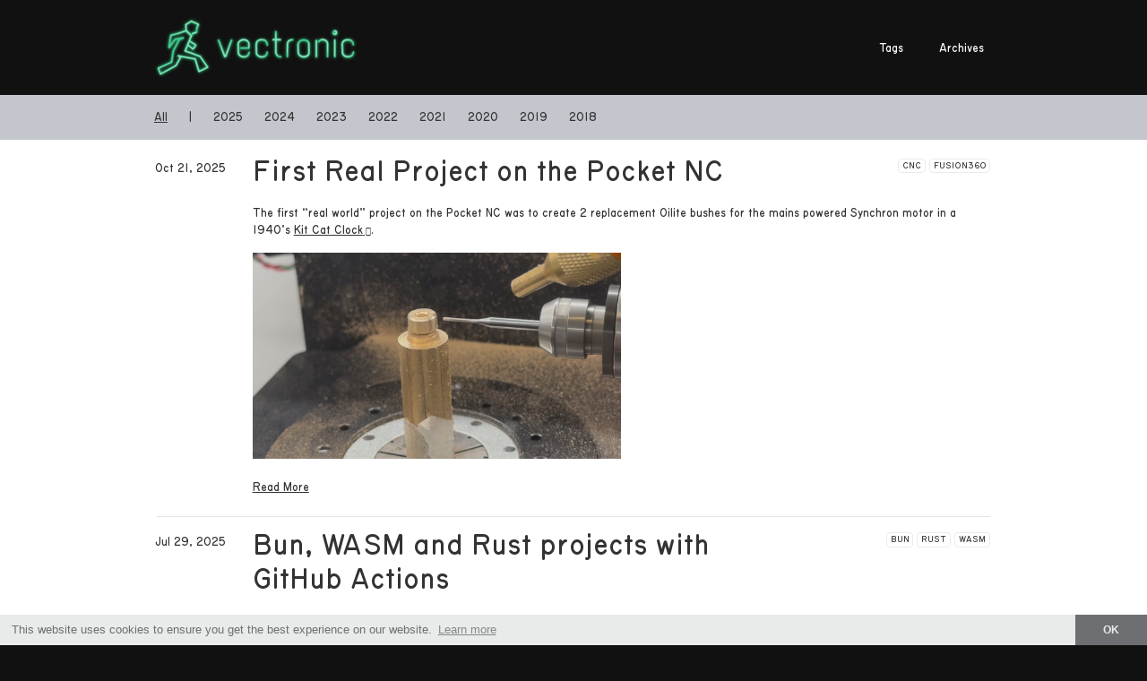

--- FILE ---
content_type: text/html; charset=UTF-8
request_url: https://vectronic.io/archives/
body_size: 8119
content:
<!DOCTYPE HTML>
<html lang="en">
    <head>
    <meta charset="utf-8">
    <meta http-equiv="X-UA-Compatible" content="IE=edge">
    <meta name="viewport" content="width=device-width, initial-scale=1, user-scalable=no">

    <meta name="author" content="hello.vectronic@gmail.com">

    
        <title>Archives</title>
        <meta name="subject" content="Archives">
        
    
    

    
        <meta property="og:site_name" content="vectronic">
        <meta property="og:title" content="Archives">
        <meta property="og:url" content="https://vectronic.io/archives/">
        <meta property="og:description" content="Personal blog">
        <meta property="og:image" content="https://vectronic.io/assets/img/logo.png">
        <meta property="og:type" content="website">
    

    

    <script type="application/ld+json">
        {
            "@context": "http://schema.org",
            "@type": "Organization",
            "url": "https://vectronic.io",
            "logo": "https://vectronic.io/assets/img/logo.png",
            "name": "vectronic"
        }
    </script>
    <script type="application/ld+json">
        {
            "@context": "http://schema.org",
            "@type": "Person",
            "name": "vectronic",
            "url": "https://vectronic.io",
            "sameAs": [
                "https://github.com/vectronic",
                "https://flickr.com/vectronic",
                "https://pinterest.com/vectronic",
                "https://www.linkedin.com/in/nickryan"
            ]
        }
    </script>

    <link rel="stylesheet" href="https://stackpath.bootstrapcdn.com/bootstrap/4.1.3/css/bootstrap.min.css" integrity="sha384-MCw98/SFnGE8fJT3GXwEOngsV7Zt27NXFoaoApmYm81iuXoPkFOJwJ8ERdknLPMO" crossorigin="anonymous">
    <link rel="stylesheet" href="https://cdnjs.cloudflare.com/ajax/libs/cookieconsent2/3.1.0/cookieconsent.min.css">
    <link rel="stylesheet" href="https://use.fontawesome.com/releases/v5.3.1/css/all.css" integrity="sha384-mzrmE5qonljUremFsqc01SB46JvROS7bZs3IO2EmfFsd15uHvIt+Y8vEf7N7fWAU" crossorigin="anonymous">
    <link rel="stylesheet" href="/assets/css/main.css">

    <script src="https://cdnjs.cloudflare.com/ajax/libs/cookieconsent2/3.1.0/cookieconsent.min.js"></script>
    <script src="https://code.jquery.com/jquery-3.4.1.slim.min.js" integrity="sha256-pasqAKBDmFT4eHoN2ndd6lN370kFiGUFyTiUHWhU7k8=" crossorigin="anonymous"></script>
    <script src="https://stackpath.bootstrapcdn.com/bootstrap/4.1.3/js/bootstrap.min.js" integrity="sha384-ChfqqxuZUCnJSK3+MXmPNIyE6ZbWh2IMqE241rYiqJxyMiZ6OW/JmZQ5stwEULTy" crossorigin="anonymous"></script>
    <script async src="https://www.googletagmanager.com/gtag/js?id=G-GNP66XRRS0"></script>

    
    <!--[if lt IE 9]><script src="assets/js/html5shiv.js"></script><script src="assets/js/respond.min.js"></script><![endif]-->

    <link rel="apple-touch-icon" sizes="57x57" href="/assets/favicon/apple-icon-57x57.png">
    <link rel="apple-touch-icon" sizes="60x60" href="/assets/favicon/apple-icon-60x60.png">
    <link rel="apple-touch-icon" sizes="72x72" href="/assets/favicon/apple-icon-72x72.png">
    <link rel="apple-touch-icon" sizes="76x76" href="/assets/favicon/apple-icon-76x76.png">
    <link rel="apple-touch-icon" sizes="114x114" href="/assets/favicon/apple-icon-114x114.png">
    <link rel="apple-touch-icon" sizes="120x120" href="/assets/favicon/apple-icon-120x120.png">
    <link rel="apple-touch-icon" sizes="144x144" href="/assets/favicon/apple-icon-144x144.png">
    <link rel="apple-touch-icon" sizes="152x152" href="/assets/favicon/apple-icon-152x152.png">
    <link rel="apple-touch-icon" sizes="180x180" href="/assets/favicon/apple-icon-180x180.png">
    <link rel="icon" type="image/png" sizes="192x192"  href="/assets/favicon/android-icon-192x192.png">
    <link rel="icon" type="image/png" sizes="32x32" href="/assets/favicon/favicon-32x32.png">
    <link rel="icon" type="image/png" sizes="96x96" href="/assets/favicon/favicon-96x96.png">
    <link rel="icon" type="image/png" sizes="16x16" href="/assets/favicon/favicon-16x16.png">
    <link rel="manifest" href="/assets/favicon/manifest.json">
    <meta name="msapplication-config" content="/assets/favicon/browserconfig.xml">
    <meta name="msapplication-TileColor" content="#ffffff">
    <meta name="msapplication-TileImage" content="/assets/favicon/ms-icon-144x144.png">
    <meta name="theme-color" content="#ffffff">

    <link rel="alternate" type="application/rss+xml" title="Vectronic" href="https://vectronic.io/index.xml">

    <script>
        window.addEventListener("load", function(){
            let instance = new cookieconsent.Popup({
                "palette": {
                    "popup": {
                        "background": "#e9eaea",
                        "text": "#6e6f73"
                    },
                    "button": {
                        "background": "#6e6f73",
                        "text": "#e9eaea"
                    }
                },
                content: {
                    dismiss: 'OK',
                    href: '/privacy-policy',
                    target: '_self'
                },
                "dismissOnTimeout": 10000,
                "theme": "edgeless",
                "location": {
                    "services": ["ipinfo", "maxmind"]
                }
            });
            document.body.appendChild(instance.element);
        });

        window.dataLayer = window.dataLayer || [];
        function gtag(){dataLayer.push(arguments);}
        gtag('js', new Date());
        gtag('config', 'G-GNP66XRRS0');
    </script>
</head>

    <body class="h-card">
        <div class="container-fluid global-nav">
    <div class="row justify-content-center">
        <div class="col-12 col-lg-9 col-xl-9">
            <nav class="navbar navbar-expand-sm p-0">
                <a class="navbar-brand u-url" rel=me href="/">
                    <img class="brand u-logo" src="/assets/img/logo-transparent.png" alt="vectronic logo">
                </a>
                <button class="navbar-toggler" type="button" data-toggle="collapse" data-target="#navbarNav" aria-controls="navbarNav" aria-expanded="false" aria-label="Toggle navigation">
                    <span class="navbar-toggler-icon"></span>
                </button>
                <div class="collapse navbar-collapse" id="navbarNav">
                    <ul class="navbar-nav ml-auto">

                        
                        
                            <li class="nav-item">
                                <a class="nav-link" href="/tags/">Tags</a>
                            </li>
                        

                        
                        
                            <li class="nav-item pl-4">
                                <a class="nav-link" href="/archives/">Archives</a>
                            </li>
                        
                    </ul>
                </div>
            </nav>
        </div>
    </div>
</div>

        
    
    <div class="container-fluid sub-nav sticky-top">
        <div class="row justify-content-center">
            <div class="col-12 col-lg-9 col-xl-9 p-0">
                <nav class="navbar navbar-expand p-0">
                    <ul class="navbar-nav flex-wrap">
                        <li class="nav-item pr-2">
                            <a class="nav-link  active " href="/archives/">All</a>
                        </li>
                        <li class="nav-item nav-link pr-3">|</li>
                        
                        
                            
                            
                                <li class="nav-item pr-2">
                                    <a class="nav-link
                                    
                                    " href="/archives/2025">2025</a>
                                </li>
                            
                                <li class="nav-item pr-2">
                                    <a class="nav-link
                                    
                                    " href="/archives/2024">2024</a>
                                </li>
                            
                                <li class="nav-item pr-2">
                                    <a class="nav-link
                                    
                                    " href="/archives/2023">2023</a>
                                </li>
                            
                                <li class="nav-item pr-2">
                                    <a class="nav-link
                                    
                                    " href="/archives/2022">2022</a>
                                </li>
                            
                                <li class="nav-item pr-2">
                                    <a class="nav-link
                                    
                                    " href="/archives/2021">2021</a>
                                </li>
                            
                                <li class="nav-item pr-2">
                                    <a class="nav-link
                                    
                                    " href="/archives/2020">2020</a>
                                </li>
                            
                                <li class="nav-item pr-2">
                                    <a class="nav-link
                                    
                                    " href="/archives/2019">2019</a>
                                </li>
                            
                                <li class="nav-item pr-2">
                                    <a class="nav-link
                                    
                                    " href="/archives/2018">2018</a>
                                </li>
                            
                        
                    </ul>
                </nav>
            </div>
        </div>
    </div>
    
    
    
    



<div class="container-fluid content">
    
        <div class="row justify-content-center content-divider">
            <div class="col-12 col-lg-9 col-xl-9"><hr></div>
        </div>
        <div class="h-entry">
            <div class="row justify-content-center align-top">
    <div class="col-1 pr-0 content-date"><time class="dt-published" datetime="2025-10-21 00:00:00 &#43;0000 UTC">Oct 21, 2025</time></div>
    <div class="col-11 col-lg-8 col-xl-8 content-title">
        <div class="row justify-content-between align-self-start">
            <div class="col">
                <h1><a href="https://vectronic.io/posts/first-real-project-on-the-pocket-nc/" class="permalink u-url p-name">First Real Project on the Pocket NC</a></h1>
                <div class="p-author h-card d-none">hello.vectronic@gmail.com</div>
            </div>
            
                <div class="col-3 text-right content-tags">
                    
                    <a class="badge tag p-category" href="/tags/cnc">CNC</a>
                    
                    <a class="badge tag p-category" href="/tags/fusion360">FUSION360</a>
                    
                </div>
            
        </div>
    </div>
</div>

            <div class="row justify-content-center content-body">
                <div class="offset-1 col-11 col-lg-8 col-xl-8 p-summary">
                    <p>The first &ldquo;real world&rdquo; project on the Pocket NC was to create 2 replacement Oilite bushes for the mains powered Synchron motor in a 1940&rsquo;s <a href="https://kit-cat.com/pages/history">Kit Cat Clock</a>.</p>

<figure>

<img src="https://vectronic.io/posts/first-real-project-on-the-pocket-nc/images/closeup.jpg" width="50%"/> </figure>
                </div>
            </div>
            
                <div class="row justify-content-center content-more">
                    <div class="offset-1 col-11 col-lg-8 col-xl-8">
                        <a href="https://vectronic.io/posts/first-real-project-on-the-pocket-nc/" class="permalink">Read More</a>
                    </div>
                </div>
            
        </div>
    
        <div class="row justify-content-center content-divider">
            <div class="col-12 col-lg-9 col-xl-9"><hr></div>
        </div>
        <div class="h-entry">
            <div class="row justify-content-center align-top">
    <div class="col-1 pr-0 content-date"><time class="dt-published" datetime="2025-07-29 00:00:00 &#43;0000 UTC">Jul 29, 2025</time></div>
    <div class="col-11 col-lg-8 col-xl-8 content-title">
        <div class="row justify-content-between align-self-start">
            <div class="col">
                <h1><a href="https://vectronic.io/posts/template-bun-wasm-and-rust-projects-with-github-actions/" class="permalink u-url p-name">Bun, WASM and Rust projects with GitHub Actions</a></h1>
                <div class="p-author h-card d-none">hello.vectronic@gmail.com</div>
            </div>
            
                <div class="col-3 text-right content-tags">
                    
                    <a class="badge tag p-category" href="/tags/bun">BUN</a>
                    
                    <a class="badge tag p-category" href="/tags/rust">RUST</a>
                    
                    <a class="badge tag p-category" href="/tags/wasm">WASM</a>
                    
                </div>
            
        </div>
    </div>
</div>

            <div class="row justify-content-center content-body">
                <div class="offset-1 col-11 col-lg-8 col-xl-8 p-summary">
                    <p>Following on from a <a href="/posts/migrate-to-deno">previously outlined move to Deno</a> I&rsquo;ve now moved to <a href="https://bun.com">Bun</a> 😅</p>
<p>The main thing I moved <strong>to</strong> Deno for was a nice way to acheive:</p>
<ul>
<li>A single executable binary via <a href="https://deno.land/manual/tools/compiler">Deno Compile</a>.</li>
<li>Cross platform executables via <a href="https://deno.land/manual/tools/compiler#cross-compilation">cross-compilation support in Deno</a>.</li>
<li>Ability to dynamically load and run additional logic after installation via Deno&rsquo;s support for the <a href="https://developer.mozilla.org/en-US/docs/Web/JavaScript/Reference/Operators/import">Javascript import() function</a>.</li>
</ul>
<p>After a while I discovered these items don&rsquo;t all work well together. It came to light that dynamic loading of modules external to the compiled Deno application was not really supported: <a href="https://github.com/denoland/deno/issues/18327">https://github.com/denoland/deno/issues/18327</a> Fair enough, everyone has their priorities&hellip;</p>
<p>I then read (but can&rsquo;t remember where) that Bun <strong>does</strong> support this. 🥳  Ok, game on!</p>
                </div>
            </div>
            
                <div class="row justify-content-center content-more">
                    <div class="offset-1 col-11 col-lg-8 col-xl-8">
                        <a href="https://vectronic.io/posts/template-bun-wasm-and-rust-projects-with-github-actions/" class="permalink">Read More</a>
                    </div>
                </div>
            
        </div>
    
        <div class="row justify-content-center content-divider">
            <div class="col-12 col-lg-9 col-xl-9"><hr></div>
        </div>
        <div class="h-entry">
            <div class="row justify-content-center align-top">
    <div class="col-1 pr-0 content-date"><time class="dt-published" datetime="2024-12-30 00:00:00 &#43;0000 UTC">Dec 30, 2024</time></div>
    <div class="col-11 col-lg-8 col-xl-8 content-title">
        <div class="row justify-content-between align-self-start">
            <div class="col">
                <h1><a href="https://vectronic.io/posts/minitel-terminal-connected-via-asterisk/" class="permalink u-url p-name">Minitel Terminal Connected via Asterisk</a></h1>
                <div class="p-author h-card d-none">hello.vectronic@gmail.com</div>
            </div>
            
                <div class="col-3 text-right content-tags">
                    
                    <a class="badge tag p-category" href="/tags/hardware">HARDWARE</a>
                    
                    <a class="badge tag p-category" href="/tags/nostalgia">NOSTALGIA</a>
                    
                    <a class="badge tag p-category" href="/tags/python">PYTHON</a>
                    
                </div>
            
        </div>
    </div>
</div>

            <div class="row justify-content-center content-body">
                <div class="offset-1 col-11 col-lg-8 col-xl-8 p-summary">
                    <p>I took some time during the holiday to get the Minitel I inherited from the parents-in-law connected to my home server.
As I already run Asterisk on the server and have analogue telephony hardware, I wanted to use the analogue dialup modem
rather than opting for the serial port available on some Minitel terminals.</p>
<p>Overall the setup is:</p>
<p>Analogue Phone + Minitel Terminal =&gt; Grandstream ATA =&gt; Asterisk =&gt; <a href="https://github.com/johnnewcombe/asterisk-Softmodem">SoftModem</a> =&gt; Python <a href="https://github.com/BwanaFr/minitel-server">Minitel Server</a></p>
<p>Here is a video showing initial connection and navigating to some adult content of the era:</p>
<div class="video-container">
   <iframe
      credentialless
      allowfullscreen
      referrerpolicy="no-referrer"
      sandbox="allow-scripts allow-same-origin"
      allow="accelerometer 'none'; ambient-light-sensor 'none'; autoplay 'none'; battery 'none'; bluetooth 'none'; browsing-topics 'none'; camera 'none'; ch-ua 'none'; display-capture 'none'; domain-agent 'none'; document-domain 'none'; encrypted-media 'none'; execution-while-not-rendered 'none'; execution-while-out-of-viewport 'none'; gamepad 'none'; geolocation 'none'; gyroscope 'none'; hid 'none'; identity-credentials-get 'none'; idle-detection 'none'; keyboard-map 'none'; local-fonts 'none'; magnetometer 'none'; microphone 'none'; midi 'none'; navigation-override 'none'; otp-credentials 'none'; payment 'none'; picture-in-picture 'none'; publickey-credentials-create 'none'; publickey-credentials-get 'none'; screen-wake-lock 'none'; serial 'none'; speaker-selection 'none'; sync-xhr 'none'; usb 'none'; web-share 'none'; window-management 'none'; xr-spatial-tracking 'none'"
      style="border-width: 0;"
      loading="lazy"
      csp="sandbox allow-scripts allow-same-origin;" src="https://www.youtube-nocookie.com/embed/cCO2UKCH4wk">
   </iframe>
   <br/>
   <br/>
</div>
                </div>
            </div>
            
                <div class="row justify-content-center content-more">
                    <div class="offset-1 col-11 col-lg-8 col-xl-8">
                        <a href="https://vectronic.io/posts/minitel-terminal-connected-via-asterisk/" class="permalink">Read More</a>
                    </div>
                </div>
            
        </div>
    
        <div class="row justify-content-center content-divider">
            <div class="col-12 col-lg-9 col-xl-9"><hr></div>
        </div>
        <div class="h-entry">
            <div class="row justify-content-center align-top">
    <div class="col-1 pr-0 content-date"><time class="dt-published" datetime="2024-11-21 00:00:00 &#43;0000 UTC">Nov 21, 2024</time></div>
    <div class="col-11 col-lg-8 col-xl-8 content-title">
        <div class="row justify-content-between align-self-start">
            <div class="col">
                <h1><a href="https://vectronic.io/posts/beginner-chips/" class="permalink u-url p-name">Beginner Chips</a></h1>
                <div class="p-author h-card d-none">hello.vectronic@gmail.com</div>
            </div>
            
                <div class="col-3 text-right content-tags">
                    
                    <a class="badge tag p-category" href="/tags/cnc">CNC</a>
                    
                </div>
            
        </div>
    </div>
</div>

            <div class="row justify-content-center content-body">
                <div class="offset-1 col-11 col-lg-8 col-xl-8 p-summary">
                    <p>A second attempt at the tutorial from Penta was reasonably successful.</p>

<figure>

<img src="https://vectronic.io/posts/beginner-chips/images/beginner-chips.jpg" width="50%"/> </figure>
<p>The first attempt was most definitely not: the collet I used didn&rsquo;t tighten up on the workpiece enough
and the workpiece moved towards the mill during the operation. As I looked on in awe at the increasing size of the chips without thinking
to intervene, the mill eventually plunged into the workpiece which then moved and snapped the mill. I have video but won&rsquo;t
publish that&hellip; As I said: not successful, beginner chips 🥹</p>
                </div>
            </div>
            
                <div class="row justify-content-center content-more">
                    <div class="offset-1 col-11 col-lg-8 col-xl-8">
                        <a href="https://vectronic.io/posts/beginner-chips/" class="permalink">Read More</a>
                    </div>
                </div>
            
        </div>
    
        <div class="row justify-content-center content-divider">
            <div class="col-12 col-lg-9 col-xl-9"><hr></div>
        </div>
        <div class="h-entry">
            <div class="row justify-content-center align-top">
    <div class="col-1 pr-0 content-date"><time class="dt-published" datetime="2024-09-14 00:00:00 &#43;0000 UTC">Sep 14, 2024</time></div>
    <div class="col-11 col-lg-8 col-xl-8 content-title">
        <div class="row justify-content-between align-self-start">
            <div class="col">
                <h1><a href="https://vectronic.io/posts/pocket-nc-enclosure-reality/" class="permalink u-url p-name">Pocket NC Enclosure Reality</a></h1>
                <div class="p-author h-card d-none">hello.vectronic@gmail.com</div>
            </div>
            
                <div class="col-3 text-right content-tags">
                    
                    <a class="badge tag p-category" href="/tags/cnc">CNC</a>
                    
                </div>
            
        </div>
    </div>
</div>

            <div class="row justify-content-center content-body">
                <div class="offset-1 col-11 col-lg-8 col-xl-8 p-summary">
                    <p>Over a long duration I finally constructed the Pocket NC enclosure. And now after an even longer period of time I am posting about it.</p>

<figure>

<img src="https://vectronic.io/posts/pocket-nc-enclosure-reality/images/front.jpg" width="50%"/> </figure>
<p>Features include:</p>
<ul>
<li>(reasonably) soft close/open with gas struts</li>
<li>high visibility with clear perspex on four sides</li>
<li>elevated mounting of Pocket NC to allow longer stock in the ER40 collet</li>
<li>enclosure open signal integration with Pocket NC</li>
<li>internal iPhone mount for video recording of CNC sessions 🤓</li>
<li>integrated LED lighting</li>
<li>lighting partially switches off when opening to avoid blinding the user 😎</li>
</ul>
                </div>
            </div>
            
                <div class="row justify-content-center content-more">
                    <div class="offset-1 col-11 col-lg-8 col-xl-8">
                        <a href="https://vectronic.io/posts/pocket-nc-enclosure-reality/" class="permalink">Read More</a>
                    </div>
                </div>
            
        </div>
    
        <div class="row justify-content-center content-divider">
            <div class="col-12 col-lg-9 col-xl-9"><hr></div>
        </div>
        <div class="h-entry">
            <div class="row justify-content-center align-top">
    <div class="col-1 pr-0 content-date"><time class="dt-published" datetime="2023-10-03 00:00:00 &#43;0000 UTC">Oct 3, 2023</time></div>
    <div class="col-11 col-lg-8 col-xl-8 content-title">
        <div class="row justify-content-between align-self-start">
            <div class="col">
                <h1><a href="https://vectronic.io/posts/pocket-nc-enclosure-design/" class="permalink u-url p-name">Pocket NC Enclosure Design</a></h1>
                <div class="p-author h-card d-none">hello.vectronic@gmail.com</div>
            </div>
            
                <div class="col-3 text-right content-tags">
                    
                    <a class="badge tag p-category" href="/tags/cnc">CNC</a>
                    
                </div>
            
        </div>
    </div>
</div>

            <div class="row justify-content-center content-body">
                <div class="offset-1 col-11 col-lg-8 col-xl-8 p-summary">
                    <p>Before getting serious with the Pocket NC V2-50CHK, I want to build an enclosure for it. Although there is one
available to buy commercially, I wanted to build a custom one myself that has:</p>
<ul>
<li>more vertical clearance underneath the B axis so that I can use longer stock in the ER-40 collet</li>
<li>excellent access to the machine when open</li>
<li>excellent visibility of the machine when closed</li>
<li>built-in LED lighting</li>
</ul>

<figure>

<img src="https://vectronic.io/posts/pocket-nc-enclosure-design/images/closed.png" width="50%"/> </figure>
                </div>
            </div>
            
                <div class="row justify-content-center content-more">
                    <div class="offset-1 col-11 col-lg-8 col-xl-8">
                        <a href="https://vectronic.io/posts/pocket-nc-enclosure-design/" class="permalink">Read More</a>
                    </div>
                </div>
            
        </div>
    
        <div class="row justify-content-center content-divider">
            <div class="col-12 col-lg-9 col-xl-9"><hr></div>
        </div>
        <div class="h-entry">
            <div class="row justify-content-center align-top">
    <div class="col-1 pr-0 content-date"><time class="dt-published" datetime="2023-07-05 00:00:00 &#43;0000 UTC">Jul 5, 2023</time></div>
    <div class="col-11 col-lg-8 col-xl-8 content-title">
        <div class="row justify-content-between align-self-start">
            <div class="col">
                <h1><a href="https://vectronic.io/posts/first-pocket-nc-chips/" class="permalink u-url p-name">First Pocket NC chips!</a></h1>
                <div class="p-author h-card d-none">hello.vectronic@gmail.com</div>
            </div>
            
                <div class="col-3 text-right content-tags">
                    
                    <a class="badge tag p-category" href="/tags/cnc">CNC</a>
                    
                </div>
            
        </div>
    </div>
</div>

            <div class="row justify-content-center content-body">
                <div class="offset-1 col-11 col-lg-8 col-xl-8 p-summary">
                    <p>The first chips have been produced on my new pride and joy, the Penta Machine&rsquo;s Pocket NC V2-50CHK!</p>
                </div>
            </div>
            
                <div class="row justify-content-center content-more">
                    <div class="offset-1 col-11 col-lg-8 col-xl-8">
                        <a href="https://vectronic.io/posts/first-pocket-nc-chips/" class="permalink">Read More</a>
                    </div>
                </div>
            
        </div>
    
        <div class="row justify-content-center content-divider">
            <div class="col-12 col-lg-9 col-xl-9"><hr></div>
        </div>
        <div class="h-entry">
            <div class="row justify-content-center align-top">
    <div class="col-1 pr-0 content-date"><time class="dt-published" datetime="2023-01-03 00:00:00 &#43;0000 UTC">Jan 3, 2023</time></div>
    <div class="col-11 col-lg-8 col-xl-8 content-title">
        <div class="row justify-content-between align-self-start">
            <div class="col">
                <h1><a href="https://vectronic.io/posts/nostalgia-nettoaster/" class="permalink u-url p-name">Nostalgia - NetToaster</a></h1>
                <div class="p-author h-card d-none">hello.vectronic@gmail.com</div>
            </div>
            
                <div class="col-3 text-right content-tags">
                    
                    <a class="badge tag p-category" href="/tags/embedded">EMBEDDED</a>
                    
                    <a class="badge tag p-category" href="/tags/nostalgia">NOSTALGIA</a>
                    
                </div>
            
        </div>
    </div>
</div>

            <div class="row justify-content-center content-body">
                <div class="offset-1 col-11 col-lg-8 col-xl-8 p-summary">
                    <p>I&rsquo;ve held onto the hard copy of my Electrical Engineering Thesis for around 25 years. It recently suffered water damage so I decided
it was time to immortalise it on the world wide web.</p>
<p>I say &lsquo;world wide web&rsquo; in preference to modern terminology such as &rsquo;net&rsquo;, &lsquo;web&rsquo; etc. in homage to the title of the thesis:</p>
<p><em>A TOASTER WITH A WORLD WIDE WEB INTERFACE</em>.</p>
<p>Here is a photo of the &lsquo;completed&rsquo; project:</p>

<figure>
<a href="images/photo-overview.jpg">
<img src="https://vectronic.io/posts/nostalgia-nettoaster/images/photo-overview.jpg" width="50%"/> </a></figure>
                </div>
            </div>
            
                <div class="row justify-content-center content-more">
                    <div class="offset-1 col-11 col-lg-8 col-xl-8">
                        <a href="https://vectronic.io/posts/nostalgia-nettoaster/" class="permalink">Read More</a>
                    </div>
                </div>
            
        </div>
    
        <div class="row justify-content-center content-divider">
            <div class="col-12 col-lg-9 col-xl-9"><hr></div>
        </div>
        <div class="h-entry">
            <div class="row justify-content-center align-top">
    <div class="col-1 pr-0 content-date"><time class="dt-published" datetime="2023-01-03 00:00:00 &#43;0000 UTC">Jan 3, 2023</time></div>
    <div class="col-11 col-lg-8 col-xl-8 content-title">
        <div class="row justify-content-between align-self-start">
            <div class="col">
                <h1><a href="https://vectronic.io/posts/nostalgia-pogo/" class="permalink u-url p-name">Nostalgia - Pogo Web Browser</a></h1>
                <div class="p-author h-card d-none">hello.vectronic@gmail.com</div>
            </div>
            
                <div class="col-3 text-right content-tags">
                    
                    <a class="badge tag p-category" href="/tags/embedded">EMBEDDED</a>
                    
                    <a class="badge tag p-category" href="/tags/nostalgia">NOSTALGIA</a>
                    
                </div>
            
        </div>
    </div>
</div>

            <div class="row justify-content-center content-body">
                <div class="offset-1 col-11 col-lg-8 col-xl-8 p-summary">
                    <p>More than 20 years ago, in the &lsquo;dotcom&rsquo; era, I worked for the web design agency Razorfish and managed to get involved
in a more exciting gig working for a hardware spin-off developing the <a href="https://en.wikipedia.org/wiki/Pogo_Mobile_and_nVoy">Pogo Mobile</a>.</p>
<p>I was responsible for the development of the embedded web browser that acted as the sole UI for the device.</p>
<p>I came across this printout of a screenshot I took when the browser rendering started to take shape.</p>

<figure>
<a href="images/pogo-screenshot.png">
<img src="https://vectronic.io/posts/nostalgia-pogo/images/pogo-screenshot.png" width="50%"/> </a></figure>
                </div>
            </div>
            
                <div class="row justify-content-center content-more">
                    <div class="offset-1 col-11 col-lg-8 col-xl-8">
                        <a href="https://vectronic.io/posts/nostalgia-pogo/" class="permalink">Read More</a>
                    </div>
                </div>
            
        </div>
    
        <div class="row justify-content-center content-divider">
            <div class="col-12 col-lg-9 col-xl-9"><hr></div>
        </div>
        <div class="h-entry">
            <div class="row justify-content-center align-top">
    <div class="col-1 pr-0 content-date"><time class="dt-published" datetime="2022-09-26 00:00:00 &#43;0000 UTC">Sep 26, 2022</time></div>
    <div class="col-11 col-lg-8 col-xl-8 content-title">
        <div class="row justify-content-between align-self-start">
            <div class="col">
                <h1><a href="https://vectronic.io/posts/fusion-360-baby-steps/" class="permalink u-url p-name">Fusion 360 Baby Steps</a></h1>
                <div class="p-author h-card d-none">hello.vectronic@gmail.com</div>
            </div>
            
                <div class="col-3 text-right content-tags">
                    
                    <a class="badge tag p-category" href="/tags/fusion360">FUSION360</a>
                    
                    <a class="badge tag p-category" href="/tags/legify">LEGIFY</a>
                    
                </div>
            
        </div>
    </div>
</div>

            <div class="row justify-content-center content-body">
                <div class="offset-1 col-11 col-lg-8 col-xl-8 p-summary">
                    <p>Life is all about incremental steps forward. And&hellip; some steps backwards and sideways as well&hellip;</p>
<p>I switched from FreeCAD to Fusion 360 as I want to end up doing some 5 Axis CNC Machining. Currently FreeCAD support
for this is very&hellip; far&hellip; away&hellip;</p>
<p>So here are the results of applying the same learning process of modelling a brick in Fusion 360:</p>

<figure>

<img src="https://vectronic.io/posts/fusion-360-baby-steps/images/brick_4x2_render_1.png" width="50%"/> </figure>
<p>And here is the online model: <a href="https://a360.co/3dLLBre">https://a360.co/3dLLBre</a></p>
                </div>
            </div>
            
                <div class="row justify-content-center content-more">
                    <div class="offset-1 col-11 col-lg-8 col-xl-8">
                        <a href="https://vectronic.io/posts/fusion-360-baby-steps/" class="permalink">Read More</a>
                    </div>
                </div>
            
        </div>
    
        <div class="row justify-content-center content-divider">
            <div class="col-12 col-lg-9 col-xl-9"><hr></div>
        </div>
        <div class="h-entry">
            <div class="row justify-content-center align-top">
    <div class="col-1 pr-0 content-date"><time class="dt-published" datetime="2022-07-05 00:00:00 &#43;0000 UTC">Jul 5, 2022</time></div>
    <div class="col-11 col-lg-8 col-xl-8 content-title">
        <div class="row justify-content-between align-self-start">
            <div class="col">
                <h1><a href="https://vectronic.io/posts/template-deno-wasm-and-rust-projects-with-github-actions-ci/" class="permalink u-url p-name">Deno, WASM and Rust projects with GitHub Actions</a></h1>
                <div class="p-author h-card d-none">hello.vectronic@gmail.com</div>
            </div>
            
                <div class="col-3 text-right content-tags">
                    
                    <a class="badge tag p-category" href="/tags/deno">DENO</a>
                    
                    <a class="badge tag p-category" href="/tags/rust">RUST</a>
                    
                    <a class="badge tag p-category" href="/tags/wasm">WASM</a>
                    
                </div>
            
        </div>
    </div>
</div>

            <div class="row justify-content-center content-body">
                <div class="offset-1 col-11 col-lg-8 col-xl-8 p-summary">
                    <p>Presenting a set of template Rust, WASM and Deno projects <a href="https://github.com/orgs/flowscripter/repositories?q=template">on GitHub</a>
which make use of GitHub <a href="https://github.com/flowscripter/.github/tree/v1/actions">Actions</a> and <a href="https://github.com/flowscripter/.github/tree/v1/workflow-templates">Workflows</a> for continuous integration.</p>
<p>I&rsquo;ve <a href="/posts/migrate-to-deno">previously outlined</a> my reasons for evaluating Rust and Deno. Using these technologies,
I am looking to achieve:</p>
<ul>
<li>A scriptable high-level layer (<a href="https://deno.land/manual/tools/repl#read-eval-print-loop">Deno REPL</a>) controlling a performant lower-level core (Rust).</li>
<li>A single executable binary via <a href="https://deno.land/manual/tools/compiler">Deno Compile</a>.</li>
<li>Cross platform executables via cross-compilation support for <a href="https://deno.land/manual/tools/compiler#cross-compilation">Deno</a> and <a href="https://rust-lang.github.io/rustup/cross-compilation.html">Rust</a>.</li>
<li>Ability to dynamically load and run additional logic after installation via Deno&rsquo;s support for the <a href="https://developer.mozilla.org/en-US/docs/Web/JavaScript/Reference/Operators/import">Javascript import() function</a>.</li>
<li>Agnostic support for running as an OS process or in a browser runtime via Deno&rsquo;s <a href="https://deno.land/manual/runtime/web_platform_apis">web platform APIs</a> and the ability to compile <a href="https://rustwasm.github.io/docs/book/">Rust to WASM</a>.</li>
<li>Simple project scaffolding via Deno&rsquo;s stated <a href="https://deno.land/manual/introduction#goals">goal</a> to <em>&ldquo;provide built-in tooling to improve developer experience&rdquo;</em>.</li>
</ul>
<p>I wanted to see if these could all be achieved using free SaaS tooling for continuous integration including:</p>
<ul>
<li>code analysis</li>
<li>automated dependency updates</li>
<li>automated unit testing and integration/acceptance testing</li>
<li>automated semantic releases</li>
<li>automatically generated API documentation</li>
</ul>
<p>I created the template projects and GitHub workflow and actions discussed here to see if the technologies could deliver on
their promises and thus achieve my aims.</p>
                </div>
            </div>
            
                <div class="row justify-content-center content-more">
                    <div class="offset-1 col-11 col-lg-8 col-xl-8">
                        <a href="https://vectronic.io/posts/template-deno-wasm-and-rust-projects-with-github-actions-ci/" class="permalink">Read More</a>
                    </div>
                </div>
            
        </div>
    
        <div class="row justify-content-center content-divider">
            <div class="col-12 col-lg-9 col-xl-9"><hr></div>
        </div>
        <div class="h-entry">
            <div class="row justify-content-center align-top">
    <div class="col-1 pr-0 content-date"><time class="dt-published" datetime="2022-02-21 00:00:00 &#43;0000 UTC">Feb 21, 2022</time></div>
    <div class="col-11 col-lg-8 col-xl-8 content-title">
        <div class="row justify-content-between align-self-start">
            <div class="col">
                <h1><a href="https://vectronic.io/posts/legify-0.4.0/" class="permalink u-url p-name">Legify 0.4.0</a></h1>
                <div class="p-author h-card d-none">hello.vectronic@gmail.com</div>
            </div>
            
                <div class="col-3 text-right content-tags">
                    
                    <a class="badge tag p-category" href="/tags/freecad">FREECAD</a>
                    
                    <a class="badge tag p-category" href="/tags/legify">LEGIFY</a>
                    
                    <a class="badge tag p-category" href="/tags/release">RELEASE</a>
                    
                </div>
            
        </div>
    </div>
</div>

            <div class="row justify-content-center content-body">
                <div class="offset-1 col-11 col-lg-8 col-xl-8 p-summary">
                    <p>A new feature release version of Legify is available at:</p>
<p><a href="https://github.com/vectronic/freecad-legify-macros/releases/tag/v0.4.0">https://github.com/vectronic/freecad-legify-macros/releases/tag/v0.4.0</a></p>
<p>This provides a new <code>legify-technic-pin</code> macro which renders a technic pin onto an existing Part Design workbench body.</p>
<p>Therefore the &ldquo;s&rdquo; in the name of the project &ldquo;freecad-legify-macros&rdquo; now has real meaning! 😜</p>
                </div>
            </div>
            
                <div class="row justify-content-center content-more">
                    <div class="offset-1 col-11 col-lg-8 col-xl-8">
                        <a href="https://vectronic.io/posts/legify-0.4.0/" class="permalink">Read More</a>
                    </div>
                </div>
            
        </div>
    
        <div class="row justify-content-center content-divider">
            <div class="col-12 col-lg-9 col-xl-9"><hr></div>
        </div>
        <div class="h-entry">
            <div class="row justify-content-center align-top">
    <div class="col-1 pr-0 content-date"><time class="dt-published" datetime="2022-01-17 00:00:00 &#43;0000 UTC">Jan 17, 2022</time></div>
    <div class="col-11 col-lg-8 col-xl-8 content-title">
        <div class="row justify-content-between align-self-start">
            <div class="col">
                <h1><a href="https://vectronic.io/posts/3d-printed-brick-assemblies/" class="permalink u-url p-name">3D Printed Brick Assemblies</a></h1>
                <div class="p-author h-card d-none">hello.vectronic@gmail.com</div>
            </div>
            
                <div class="col-3 text-right content-tags">
                    
                    <a class="badge tag p-category" href="/tags/freecad">FREECAD</a>
                    
                    <a class="badge tag p-category" href="/tags/hardware">HARDWARE</a>
                    
                    <a class="badge tag p-category" href="/tags/legify">LEGIFY</a>
                    
                </div>
            
        </div>
    </div>
</div>

            <div class="row justify-content-center content-body">
                <div class="offset-1 col-11 col-lg-8 col-xl-8 p-summary">
                    <p>I ordered some 3D prints of bricks designed with the legify macro code available at:</p>
<p><a href="https://github.com/vectronic/freecad-legify-macros">https://github.com/vectronic/freecad-legify-macros</a></p>
<p>Presented below are two assemblies as rendered within FreeCAD and assembled in real life.</p>
                </div>
            </div>
            
                <div class="row justify-content-center content-more">
                    <div class="offset-1 col-11 col-lg-8 col-xl-8">
                        <a href="https://vectronic.io/posts/3d-printed-brick-assemblies/" class="permalink">Read More</a>
                    </div>
                </div>
            
        </div>
    
        <div class="row justify-content-center content-divider">
            <div class="col-12 col-lg-9 col-xl-9"><hr></div>
        </div>
        <div class="h-entry">
            <div class="row justify-content-center align-top">
    <div class="col-1 pr-0 content-date"><time class="dt-published" datetime="2021-11-17 00:00:00 &#43;0000 UTC">Nov 17, 2021</time></div>
    <div class="col-11 col-lg-8 col-xl-8 content-title">
        <div class="row justify-content-between align-self-start">
            <div class="col">
                <h1><a href="https://vectronic.io/posts/legify-0.3.0/" class="permalink u-url p-name">Legify 0.3.0</a></h1>
                <div class="p-author h-card d-none">hello.vectronic@gmail.com</div>
            </div>
            
                <div class="col-3 text-right content-tags">
                    
                    <a class="badge tag p-category" href="/tags/freecad">FREECAD</a>
                    
                    <a class="badge tag p-category" href="/tags/legify">LEGIFY</a>
                    
                    <a class="badge tag p-category" href="/tags/release">RELEASE</a>
                    
                </div>
            
        </div>
    </div>
</div>

            <div class="row justify-content-center content-body">
                <div class="offset-1 col-11 col-lg-8 col-xl-8 p-summary">
                    <p>A new feature release version of Legify is available at:</p>
<p><a href="https://github.com/vectronic/freecad-legify-macros/releases/tag/v0.3.0">https://github.com/vectronic/freecad-legify-macros/releases/tag/v0.3.0</a></p>
<p>Beyond a number of measurement improvements, rendering of technic pins is now implemented.</p>

<figure>
<a href="images/brick_2x1_front_pin_render.png">
<img src="https://vectronic.io/posts/legify-0.3.0/images/brick_2x1_front_pin_render.png" width="50%"/> </a></figure>
                </div>
            </div>
            
                <div class="row justify-content-center content-more">
                    <div class="offset-1 col-11 col-lg-8 col-xl-8">
                        <a href="https://vectronic.io/posts/legify-0.3.0/" class="permalink">Read More</a>
                    </div>
                </div>
            
        </div>
    
        <div class="row justify-content-center content-divider">
            <div class="col-12 col-lg-9 col-xl-9"><hr></div>
        </div>
        <div class="h-entry">
            <div class="row justify-content-center align-top">
    <div class="col-1 pr-0 content-date"><time class="dt-published" datetime="2021-10-21 00:00:00 &#43;0000 UTC">Oct 21, 2021</time></div>
    <div class="col-11 col-lg-8 col-xl-8 content-title">
        <div class="row justify-content-between align-self-start">
            <div class="col">
                <h1><a href="https://vectronic.io/posts/new-freecad-assembly-render-and-animation/" class="permalink u-url p-name">New FreeCAD Assembly Render and Animation</a></h1>
                <div class="p-author h-card d-none">hello.vectronic@gmail.com</div>
            </div>
            
                <div class="col-3 text-right content-tags">
                    
                    <a class="badge tag p-category" href="/tags/freecad">FREECAD</a>
                    
                    <a class="badge tag p-category" href="/tags/legify">LEGIFY</a>
                    
                </div>
            
        </div>
    </div>
</div>

            <div class="row justify-content-center content-body">
                <div class="offset-1 col-11 col-lg-8 col-xl-8 p-summary">
                    <p>I have just completed the finishing touches on Technic pin support:</p>

<figure>

<img src="https://vectronic.io/posts/new-freecad-assembly-render-and-animation/images/brick_assembly_2_render.png" width="50%"/> </figure>
                </div>
            </div>
            
                <div class="row justify-content-center content-more">
                    <div class="offset-1 col-11 col-lg-8 col-xl-8">
                        <a href="https://vectronic.io/posts/new-freecad-assembly-render-and-animation/" class="permalink">Read More</a>
                    </div>
                </div>
            
        </div>
    
</div>


    
    <div class="container-fluid page-nav">
        <div class="row justify-content-center">
            <div class="col-12 col-lg-9 col-xl-9 p-0">
                <nav aria-label="page navigation">
                    <ul class="pagination">
                        
                        

                        

                        
                         
                        <li class="page-item active"><a href="/archives/" class="page-link">1</a></li>
                        
                        
                        
                         
                        <li class="page-item"><a href="/archives/page/2/" class="page-link">2</a></li>
                        
                        
                        
                         
                        <li class="page-item"><a href="/archives/page/3/" class="page-link">3</a></li>
                        
                        

                        
                        <li class="page-item"><a href="/archives/page/2/" rel="next" class="page-link">Next ›</a></li>
                        

                        
                        
                        <li class="page-item"><a href="/archives/page/3/" rel="last" class="page-link">Last »</a></li>
                        
                    </ul>
                </nav>
            </div>
        </div>
    </div>




        <div class="container-fluid footer">
    <div class="row justify-content-center">
        <div class="col-12 col-sm-4 col-md-4 col-lg-3 col-xl-3">
            <h1>Projects</h1>
            <ul>
                <li><a href="https://github.com/flowscripter">Flowscripter</a></li>
                <li><a href="https://github.com/vectronic/freecad-legify-macros">Legify</a></li>
                <li><a href="https://github.com/vectronic?tab=repositories&q=homebridge">Homebridge Plugins</a></li>
            </ul>
        </div>
        <div class="w-100 d-sm-none"></div>
        <div class="col-12 col-sm-4 col-md-4 col-lg-3 col-xl-3">
            <h1>Links</h1>
            <ul>
                <li><a href="https://github.com/vectronic" rel="me">GitHub</a></li>
                <li><a href="https://pinterest.com/vectronic" rel="me">Pinterest</a></li>
                <li><a href="https://www.linkedin.com/in/nickryan" rel="me">LinkedIn</a></li>
            </ul>
        </div>
        <div class="w-100 d-sm-none"></div>
        <div class="col-12 col-sm-4 col-md-4 col-lg-3 col-xl-3">
            <h1>Contact</h1>
            <ul>
                <li><a class="u-email" href="mailto:hello.vectronic@gmail.com" rel="me">Email</a></li>
                <li><a href="/contact/">Contact Form</a></li>
                <li><a href="/index.xml">RSS</a></li>
            </ul>
        </div>
    </div>
    <div class="row justify-content-center">
        <div class="col-12 col-lg-9 col-xl-9 copyright">
            Copyright © <span class="p-name p-nickname">Vectronic</span>
            <div class="float-right">
            <a href="/privacy-policy">Privacy Policy</a></div>
        </div>
    </div>
</div>


        
        <script>
            
            Array.from(document.getElementsByTagName('a'))

                
                .filter(link =>
                    ((link.href.indexOf(location.host) > 8 || link.href.indexOf(location.host) === -1) &&
                    (link.href.match(/^http:/i) || link.href.match(/^https:/i)))
                    || link.href.match(/^mailto:/i)
                )

                
                .forEach(externalLink => {

                    
                    if (externalLink.rel && externalLink.rel !== '') {
                        externalLink.rel += " external";
                    }
                    else {
                        externalLink.rel = "external";
                    }

                    
                    let oldOnClick = externalLink.onclick;
                    externalLink.onclick = function(event) {

                        
                        if (window.ga && ga.create) {

                            
                            gtag('event', 'click', {
                                'event_category': 'outbound',
                                'event_label': externalLink.href,
                                'transport_type': 'beacon',
                                'event_callback': function() {
                                    document.location = externalLink.href;
                                }
                            });
                        }
                        else {
                            document.location = externalLink.href;
                        }

                        
                        if (oldOnClick) {
                            return oldOnClick.call(this, event);
                        }
                        return false;
                    }
                });
        </script>
    </body>
</html>


--- FILE ---
content_type: text/html; charset=utf-8
request_url: https://www.youtube-nocookie.com/embed/cCO2UKCH4wk
body_size: 44924
content:
<!DOCTYPE html><html lang="en" dir="ltr" data-cast-api-enabled="true"><head><meta name="viewport" content="width=device-width, initial-scale=1"><meta name="robots" content="noindex"><script nonce="URFiSmmxoO8YQ2Hm-JKuWQ">if ('undefined' == typeof Symbol || 'undefined' == typeof Symbol.iterator) {delete Array.prototype.entries;}</script><style name="www-roboto" nonce="Szpq3pnDFHDZExFe5r81MA">@font-face{font-family:'Roboto';font-style:normal;font-weight:400;font-stretch:100%;src:url(//fonts.gstatic.com/s/roboto/v48/KFO7CnqEu92Fr1ME7kSn66aGLdTylUAMa3GUBHMdazTgWw.woff2)format('woff2');unicode-range:U+0460-052F,U+1C80-1C8A,U+20B4,U+2DE0-2DFF,U+A640-A69F,U+FE2E-FE2F;}@font-face{font-family:'Roboto';font-style:normal;font-weight:400;font-stretch:100%;src:url(//fonts.gstatic.com/s/roboto/v48/KFO7CnqEu92Fr1ME7kSn66aGLdTylUAMa3iUBHMdazTgWw.woff2)format('woff2');unicode-range:U+0301,U+0400-045F,U+0490-0491,U+04B0-04B1,U+2116;}@font-face{font-family:'Roboto';font-style:normal;font-weight:400;font-stretch:100%;src:url(//fonts.gstatic.com/s/roboto/v48/KFO7CnqEu92Fr1ME7kSn66aGLdTylUAMa3CUBHMdazTgWw.woff2)format('woff2');unicode-range:U+1F00-1FFF;}@font-face{font-family:'Roboto';font-style:normal;font-weight:400;font-stretch:100%;src:url(//fonts.gstatic.com/s/roboto/v48/KFO7CnqEu92Fr1ME7kSn66aGLdTylUAMa3-UBHMdazTgWw.woff2)format('woff2');unicode-range:U+0370-0377,U+037A-037F,U+0384-038A,U+038C,U+038E-03A1,U+03A3-03FF;}@font-face{font-family:'Roboto';font-style:normal;font-weight:400;font-stretch:100%;src:url(//fonts.gstatic.com/s/roboto/v48/KFO7CnqEu92Fr1ME7kSn66aGLdTylUAMawCUBHMdazTgWw.woff2)format('woff2');unicode-range:U+0302-0303,U+0305,U+0307-0308,U+0310,U+0312,U+0315,U+031A,U+0326-0327,U+032C,U+032F-0330,U+0332-0333,U+0338,U+033A,U+0346,U+034D,U+0391-03A1,U+03A3-03A9,U+03B1-03C9,U+03D1,U+03D5-03D6,U+03F0-03F1,U+03F4-03F5,U+2016-2017,U+2034-2038,U+203C,U+2040,U+2043,U+2047,U+2050,U+2057,U+205F,U+2070-2071,U+2074-208E,U+2090-209C,U+20D0-20DC,U+20E1,U+20E5-20EF,U+2100-2112,U+2114-2115,U+2117-2121,U+2123-214F,U+2190,U+2192,U+2194-21AE,U+21B0-21E5,U+21F1-21F2,U+21F4-2211,U+2213-2214,U+2216-22FF,U+2308-230B,U+2310,U+2319,U+231C-2321,U+2336-237A,U+237C,U+2395,U+239B-23B7,U+23D0,U+23DC-23E1,U+2474-2475,U+25AF,U+25B3,U+25B7,U+25BD,U+25C1,U+25CA,U+25CC,U+25FB,U+266D-266F,U+27C0-27FF,U+2900-2AFF,U+2B0E-2B11,U+2B30-2B4C,U+2BFE,U+3030,U+FF5B,U+FF5D,U+1D400-1D7FF,U+1EE00-1EEFF;}@font-face{font-family:'Roboto';font-style:normal;font-weight:400;font-stretch:100%;src:url(//fonts.gstatic.com/s/roboto/v48/KFO7CnqEu92Fr1ME7kSn66aGLdTylUAMaxKUBHMdazTgWw.woff2)format('woff2');unicode-range:U+0001-000C,U+000E-001F,U+007F-009F,U+20DD-20E0,U+20E2-20E4,U+2150-218F,U+2190,U+2192,U+2194-2199,U+21AF,U+21E6-21F0,U+21F3,U+2218-2219,U+2299,U+22C4-22C6,U+2300-243F,U+2440-244A,U+2460-24FF,U+25A0-27BF,U+2800-28FF,U+2921-2922,U+2981,U+29BF,U+29EB,U+2B00-2BFF,U+4DC0-4DFF,U+FFF9-FFFB,U+10140-1018E,U+10190-1019C,U+101A0,U+101D0-101FD,U+102E0-102FB,U+10E60-10E7E,U+1D2C0-1D2D3,U+1D2E0-1D37F,U+1F000-1F0FF,U+1F100-1F1AD,U+1F1E6-1F1FF,U+1F30D-1F30F,U+1F315,U+1F31C,U+1F31E,U+1F320-1F32C,U+1F336,U+1F378,U+1F37D,U+1F382,U+1F393-1F39F,U+1F3A7-1F3A8,U+1F3AC-1F3AF,U+1F3C2,U+1F3C4-1F3C6,U+1F3CA-1F3CE,U+1F3D4-1F3E0,U+1F3ED,U+1F3F1-1F3F3,U+1F3F5-1F3F7,U+1F408,U+1F415,U+1F41F,U+1F426,U+1F43F,U+1F441-1F442,U+1F444,U+1F446-1F449,U+1F44C-1F44E,U+1F453,U+1F46A,U+1F47D,U+1F4A3,U+1F4B0,U+1F4B3,U+1F4B9,U+1F4BB,U+1F4BF,U+1F4C8-1F4CB,U+1F4D6,U+1F4DA,U+1F4DF,U+1F4E3-1F4E6,U+1F4EA-1F4ED,U+1F4F7,U+1F4F9-1F4FB,U+1F4FD-1F4FE,U+1F503,U+1F507-1F50B,U+1F50D,U+1F512-1F513,U+1F53E-1F54A,U+1F54F-1F5FA,U+1F610,U+1F650-1F67F,U+1F687,U+1F68D,U+1F691,U+1F694,U+1F698,U+1F6AD,U+1F6B2,U+1F6B9-1F6BA,U+1F6BC,U+1F6C6-1F6CF,U+1F6D3-1F6D7,U+1F6E0-1F6EA,U+1F6F0-1F6F3,U+1F6F7-1F6FC,U+1F700-1F7FF,U+1F800-1F80B,U+1F810-1F847,U+1F850-1F859,U+1F860-1F887,U+1F890-1F8AD,U+1F8B0-1F8BB,U+1F8C0-1F8C1,U+1F900-1F90B,U+1F93B,U+1F946,U+1F984,U+1F996,U+1F9E9,U+1FA00-1FA6F,U+1FA70-1FA7C,U+1FA80-1FA89,U+1FA8F-1FAC6,U+1FACE-1FADC,U+1FADF-1FAE9,U+1FAF0-1FAF8,U+1FB00-1FBFF;}@font-face{font-family:'Roboto';font-style:normal;font-weight:400;font-stretch:100%;src:url(//fonts.gstatic.com/s/roboto/v48/KFO7CnqEu92Fr1ME7kSn66aGLdTylUAMa3OUBHMdazTgWw.woff2)format('woff2');unicode-range:U+0102-0103,U+0110-0111,U+0128-0129,U+0168-0169,U+01A0-01A1,U+01AF-01B0,U+0300-0301,U+0303-0304,U+0308-0309,U+0323,U+0329,U+1EA0-1EF9,U+20AB;}@font-face{font-family:'Roboto';font-style:normal;font-weight:400;font-stretch:100%;src:url(//fonts.gstatic.com/s/roboto/v48/KFO7CnqEu92Fr1ME7kSn66aGLdTylUAMa3KUBHMdazTgWw.woff2)format('woff2');unicode-range:U+0100-02BA,U+02BD-02C5,U+02C7-02CC,U+02CE-02D7,U+02DD-02FF,U+0304,U+0308,U+0329,U+1D00-1DBF,U+1E00-1E9F,U+1EF2-1EFF,U+2020,U+20A0-20AB,U+20AD-20C0,U+2113,U+2C60-2C7F,U+A720-A7FF;}@font-face{font-family:'Roboto';font-style:normal;font-weight:400;font-stretch:100%;src:url(//fonts.gstatic.com/s/roboto/v48/KFO7CnqEu92Fr1ME7kSn66aGLdTylUAMa3yUBHMdazQ.woff2)format('woff2');unicode-range:U+0000-00FF,U+0131,U+0152-0153,U+02BB-02BC,U+02C6,U+02DA,U+02DC,U+0304,U+0308,U+0329,U+2000-206F,U+20AC,U+2122,U+2191,U+2193,U+2212,U+2215,U+FEFF,U+FFFD;}@font-face{font-family:'Roboto';font-style:normal;font-weight:500;font-stretch:100%;src:url(//fonts.gstatic.com/s/roboto/v48/KFO7CnqEu92Fr1ME7kSn66aGLdTylUAMa3GUBHMdazTgWw.woff2)format('woff2');unicode-range:U+0460-052F,U+1C80-1C8A,U+20B4,U+2DE0-2DFF,U+A640-A69F,U+FE2E-FE2F;}@font-face{font-family:'Roboto';font-style:normal;font-weight:500;font-stretch:100%;src:url(//fonts.gstatic.com/s/roboto/v48/KFO7CnqEu92Fr1ME7kSn66aGLdTylUAMa3iUBHMdazTgWw.woff2)format('woff2');unicode-range:U+0301,U+0400-045F,U+0490-0491,U+04B0-04B1,U+2116;}@font-face{font-family:'Roboto';font-style:normal;font-weight:500;font-stretch:100%;src:url(//fonts.gstatic.com/s/roboto/v48/KFO7CnqEu92Fr1ME7kSn66aGLdTylUAMa3CUBHMdazTgWw.woff2)format('woff2');unicode-range:U+1F00-1FFF;}@font-face{font-family:'Roboto';font-style:normal;font-weight:500;font-stretch:100%;src:url(//fonts.gstatic.com/s/roboto/v48/KFO7CnqEu92Fr1ME7kSn66aGLdTylUAMa3-UBHMdazTgWw.woff2)format('woff2');unicode-range:U+0370-0377,U+037A-037F,U+0384-038A,U+038C,U+038E-03A1,U+03A3-03FF;}@font-face{font-family:'Roboto';font-style:normal;font-weight:500;font-stretch:100%;src:url(//fonts.gstatic.com/s/roboto/v48/KFO7CnqEu92Fr1ME7kSn66aGLdTylUAMawCUBHMdazTgWw.woff2)format('woff2');unicode-range:U+0302-0303,U+0305,U+0307-0308,U+0310,U+0312,U+0315,U+031A,U+0326-0327,U+032C,U+032F-0330,U+0332-0333,U+0338,U+033A,U+0346,U+034D,U+0391-03A1,U+03A3-03A9,U+03B1-03C9,U+03D1,U+03D5-03D6,U+03F0-03F1,U+03F4-03F5,U+2016-2017,U+2034-2038,U+203C,U+2040,U+2043,U+2047,U+2050,U+2057,U+205F,U+2070-2071,U+2074-208E,U+2090-209C,U+20D0-20DC,U+20E1,U+20E5-20EF,U+2100-2112,U+2114-2115,U+2117-2121,U+2123-214F,U+2190,U+2192,U+2194-21AE,U+21B0-21E5,U+21F1-21F2,U+21F4-2211,U+2213-2214,U+2216-22FF,U+2308-230B,U+2310,U+2319,U+231C-2321,U+2336-237A,U+237C,U+2395,U+239B-23B7,U+23D0,U+23DC-23E1,U+2474-2475,U+25AF,U+25B3,U+25B7,U+25BD,U+25C1,U+25CA,U+25CC,U+25FB,U+266D-266F,U+27C0-27FF,U+2900-2AFF,U+2B0E-2B11,U+2B30-2B4C,U+2BFE,U+3030,U+FF5B,U+FF5D,U+1D400-1D7FF,U+1EE00-1EEFF;}@font-face{font-family:'Roboto';font-style:normal;font-weight:500;font-stretch:100%;src:url(//fonts.gstatic.com/s/roboto/v48/KFO7CnqEu92Fr1ME7kSn66aGLdTylUAMaxKUBHMdazTgWw.woff2)format('woff2');unicode-range:U+0001-000C,U+000E-001F,U+007F-009F,U+20DD-20E0,U+20E2-20E4,U+2150-218F,U+2190,U+2192,U+2194-2199,U+21AF,U+21E6-21F0,U+21F3,U+2218-2219,U+2299,U+22C4-22C6,U+2300-243F,U+2440-244A,U+2460-24FF,U+25A0-27BF,U+2800-28FF,U+2921-2922,U+2981,U+29BF,U+29EB,U+2B00-2BFF,U+4DC0-4DFF,U+FFF9-FFFB,U+10140-1018E,U+10190-1019C,U+101A0,U+101D0-101FD,U+102E0-102FB,U+10E60-10E7E,U+1D2C0-1D2D3,U+1D2E0-1D37F,U+1F000-1F0FF,U+1F100-1F1AD,U+1F1E6-1F1FF,U+1F30D-1F30F,U+1F315,U+1F31C,U+1F31E,U+1F320-1F32C,U+1F336,U+1F378,U+1F37D,U+1F382,U+1F393-1F39F,U+1F3A7-1F3A8,U+1F3AC-1F3AF,U+1F3C2,U+1F3C4-1F3C6,U+1F3CA-1F3CE,U+1F3D4-1F3E0,U+1F3ED,U+1F3F1-1F3F3,U+1F3F5-1F3F7,U+1F408,U+1F415,U+1F41F,U+1F426,U+1F43F,U+1F441-1F442,U+1F444,U+1F446-1F449,U+1F44C-1F44E,U+1F453,U+1F46A,U+1F47D,U+1F4A3,U+1F4B0,U+1F4B3,U+1F4B9,U+1F4BB,U+1F4BF,U+1F4C8-1F4CB,U+1F4D6,U+1F4DA,U+1F4DF,U+1F4E3-1F4E6,U+1F4EA-1F4ED,U+1F4F7,U+1F4F9-1F4FB,U+1F4FD-1F4FE,U+1F503,U+1F507-1F50B,U+1F50D,U+1F512-1F513,U+1F53E-1F54A,U+1F54F-1F5FA,U+1F610,U+1F650-1F67F,U+1F687,U+1F68D,U+1F691,U+1F694,U+1F698,U+1F6AD,U+1F6B2,U+1F6B9-1F6BA,U+1F6BC,U+1F6C6-1F6CF,U+1F6D3-1F6D7,U+1F6E0-1F6EA,U+1F6F0-1F6F3,U+1F6F7-1F6FC,U+1F700-1F7FF,U+1F800-1F80B,U+1F810-1F847,U+1F850-1F859,U+1F860-1F887,U+1F890-1F8AD,U+1F8B0-1F8BB,U+1F8C0-1F8C1,U+1F900-1F90B,U+1F93B,U+1F946,U+1F984,U+1F996,U+1F9E9,U+1FA00-1FA6F,U+1FA70-1FA7C,U+1FA80-1FA89,U+1FA8F-1FAC6,U+1FACE-1FADC,U+1FADF-1FAE9,U+1FAF0-1FAF8,U+1FB00-1FBFF;}@font-face{font-family:'Roboto';font-style:normal;font-weight:500;font-stretch:100%;src:url(//fonts.gstatic.com/s/roboto/v48/KFO7CnqEu92Fr1ME7kSn66aGLdTylUAMa3OUBHMdazTgWw.woff2)format('woff2');unicode-range:U+0102-0103,U+0110-0111,U+0128-0129,U+0168-0169,U+01A0-01A1,U+01AF-01B0,U+0300-0301,U+0303-0304,U+0308-0309,U+0323,U+0329,U+1EA0-1EF9,U+20AB;}@font-face{font-family:'Roboto';font-style:normal;font-weight:500;font-stretch:100%;src:url(//fonts.gstatic.com/s/roboto/v48/KFO7CnqEu92Fr1ME7kSn66aGLdTylUAMa3KUBHMdazTgWw.woff2)format('woff2');unicode-range:U+0100-02BA,U+02BD-02C5,U+02C7-02CC,U+02CE-02D7,U+02DD-02FF,U+0304,U+0308,U+0329,U+1D00-1DBF,U+1E00-1E9F,U+1EF2-1EFF,U+2020,U+20A0-20AB,U+20AD-20C0,U+2113,U+2C60-2C7F,U+A720-A7FF;}@font-face{font-family:'Roboto';font-style:normal;font-weight:500;font-stretch:100%;src:url(//fonts.gstatic.com/s/roboto/v48/KFO7CnqEu92Fr1ME7kSn66aGLdTylUAMa3yUBHMdazQ.woff2)format('woff2');unicode-range:U+0000-00FF,U+0131,U+0152-0153,U+02BB-02BC,U+02C6,U+02DA,U+02DC,U+0304,U+0308,U+0329,U+2000-206F,U+20AC,U+2122,U+2191,U+2193,U+2212,U+2215,U+FEFF,U+FFFD;}</style><script name="www-roboto" nonce="URFiSmmxoO8YQ2Hm-JKuWQ">if (document.fonts && document.fonts.load) {document.fonts.load("400 10pt Roboto", "E"); document.fonts.load("500 10pt Roboto", "E");}</script><link rel="stylesheet" href="/s/player/c9168c90/www-player.css" name="www-player" nonce="Szpq3pnDFHDZExFe5r81MA"><style nonce="Szpq3pnDFHDZExFe5r81MA">html {overflow: hidden;}body {font: 12px Roboto, Arial, sans-serif; background-color: #000; color: #fff; height: 100%; width: 100%; overflow: hidden; position: absolute; margin: 0; padding: 0;}#player {width: 100%; height: 100%;}h1 {text-align: center; color: #fff;}h3 {margin-top: 6px; margin-bottom: 3px;}.player-unavailable {position: absolute; top: 0; left: 0; right: 0; bottom: 0; padding: 25px; font-size: 13px; background: url(/img/meh7.png) 50% 65% no-repeat;}.player-unavailable .message {text-align: left; margin: 0 -5px 15px; padding: 0 5px 14px; border-bottom: 1px solid #888; font-size: 19px; font-weight: normal;}.player-unavailable a {color: #167ac6; text-decoration: none;}</style><script nonce="URFiSmmxoO8YQ2Hm-JKuWQ">var ytcsi={gt:function(n){n=(n||"")+"data_";return ytcsi[n]||(ytcsi[n]={tick:{},info:{},gel:{preLoggedGelInfos:[]}})},now:window.performance&&window.performance.timing&&window.performance.now&&window.performance.timing.navigationStart?function(){return window.performance.timing.navigationStart+window.performance.now()}:function(){return(new Date).getTime()},tick:function(l,t,n){var ticks=ytcsi.gt(n).tick;var v=t||ytcsi.now();if(ticks[l]){ticks["_"+l]=ticks["_"+l]||[ticks[l]];ticks["_"+l].push(v)}ticks[l]=
v},info:function(k,v,n){ytcsi.gt(n).info[k]=v},infoGel:function(p,n){ytcsi.gt(n).gel.preLoggedGelInfos.push(p)},setStart:function(t,n){ytcsi.tick("_start",t,n)}};
(function(w,d){function isGecko(){if(!w.navigator)return false;try{if(w.navigator.userAgentData&&w.navigator.userAgentData.brands&&w.navigator.userAgentData.brands.length){var brands=w.navigator.userAgentData.brands;var i=0;for(;i<brands.length;i++)if(brands[i]&&brands[i].brand==="Firefox")return true;return false}}catch(e){setTimeout(function(){throw e;})}if(!w.navigator.userAgent)return false;var ua=w.navigator.userAgent;return ua.indexOf("Gecko")>0&&ua.toLowerCase().indexOf("webkit")<0&&ua.indexOf("Edge")<
0&&ua.indexOf("Trident")<0&&ua.indexOf("MSIE")<0}ytcsi.setStart(w.performance?w.performance.timing.responseStart:null);var isPrerender=(d.visibilityState||d.webkitVisibilityState)=="prerender";var vName=!d.visibilityState&&d.webkitVisibilityState?"webkitvisibilitychange":"visibilitychange";if(isPrerender){var startTick=function(){ytcsi.setStart();d.removeEventListener(vName,startTick)};d.addEventListener(vName,startTick,false)}if(d.addEventListener)d.addEventListener(vName,function(){ytcsi.tick("vc")},
false);if(isGecko()){var isHidden=(d.visibilityState||d.webkitVisibilityState)=="hidden";if(isHidden)ytcsi.tick("vc")}var slt=function(el,t){setTimeout(function(){var n=ytcsi.now();el.loadTime=n;if(el.slt)el.slt()},t)};w.__ytRIL=function(el){if(!el.getAttribute("data-thumb"))if(w.requestAnimationFrame)w.requestAnimationFrame(function(){slt(el,0)});else slt(el,16)}})(window,document);
</script><script nonce="URFiSmmxoO8YQ2Hm-JKuWQ">var ytcfg={d:function(){return window.yt&&yt.config_||ytcfg.data_||(ytcfg.data_={})},get:function(k,o){return k in ytcfg.d()?ytcfg.d()[k]:o},set:function(){var a=arguments;if(a.length>1)ytcfg.d()[a[0]]=a[1];else{var k;for(k in a[0])ytcfg.d()[k]=a[0][k]}}};
ytcfg.set({"CLIENT_CANARY_STATE":"none","DEVICE":"cbr\u003dChrome\u0026cbrand\u003dapple\u0026cbrver\u003d131.0.0.0\u0026ceng\u003dWebKit\u0026cengver\u003d537.36\u0026cos\u003dMacintosh\u0026cosver\u003d10_15_7\u0026cplatform\u003dDESKTOP","EVENT_ID":"Xx13aZaKCZDq2_gPpb_auAQ","EXPERIMENT_FLAGS":{"ab_det_apb_b":true,"ab_det_apm":true,"ab_det_el_h":true,"ab_det_em_inj":true,"ab_l_sig_st":true,"ab_l_sig_st_e":true,"action_companion_center_align_description":true,"allow_skip_networkless":true,"always_send_and_write":true,"att_web_record_metrics":true,"attmusi":true,"c3_enable_button_impression_logging":true,"c3_watch_page_component":true,"cancel_pending_navs":true,"clean_up_manual_attribution_header":true,"config_age_report_killswitch":true,"cow_optimize_idom_compat":true,"csi_on_gel":true,"delhi_mweb_colorful_sd":true,"delhi_mweb_colorful_sd_v2":true,"deprecate_pair_servlet_enabled":true,"desktop_sparkles_light_cta_button":true,"disable_cached_masthead_data":true,"disable_child_node_auto_formatted_strings":true,"disable_log_to_visitor_layer":true,"disable_pacf_logging_for_memory_limited_tv":true,"embeds_enable_eid_enforcement_for_youtube":true,"embeds_enable_info_panel_dismissal":true,"embeds_enable_pfp_always_unbranded":true,"embeds_muted_autoplay_sound_fix":true,"embeds_serve_es6_client":true,"embeds_web_nwl_disable_nocookie":true,"embeds_web_updated_shorts_definition_fix":true,"enable_active_view_display_ad_renderer_web_home":true,"enable_ad_disclosure_banner_a11y_fix":true,"enable_client_sli_logging":true,"enable_client_streamz_web":true,"enable_client_ve_spec":true,"enable_cloud_save_error_popup_after_retry":true,"enable_dai_sdf_h5_preroll":true,"enable_datasync_id_header_in_web_vss_pings":true,"enable_default_mono_cta_migration_web_client":true,"enable_docked_chat_messages":true,"enable_entity_store_from_dependency_injection":true,"enable_inline_muted_playback_on_web_search":true,"enable_inline_muted_playback_on_web_search_for_vdc":true,"enable_inline_muted_playback_on_web_search_for_vdcb":true,"enable_is_extended_monitoring":true,"enable_is_mini_app_page_active_bugfix":true,"enable_logging_first_user_action_after_game_ready":true,"enable_ltc_param_fetch_from_innertube":true,"enable_masthead_mweb_padding_fix":true,"enable_menu_renderer_button_in_mweb_hclr":true,"enable_mini_app_command_handler_mweb_fix":true,"enable_mini_guide_downloads_item":true,"enable_mixed_direction_formatted_strings":true,"enable_mweb_new_caption_language_picker":true,"enable_names_handles_account_switcher":true,"enable_network_request_logging_on_game_events":true,"enable_new_paid_product_placement":true,"enable_open_in_new_tab_icon_for_short_dr_for_desktop_search":true,"enable_open_yt_content":true,"enable_origin_query_parameter_bugfix":true,"enable_pause_ads_on_ytv_html5":true,"enable_payments_purchase_manager":true,"enable_pdp_icon_prefetch":true,"enable_pl_r_si_fa":true,"enable_place_pivot_url":true,"enable_pv_screen_modern_text":true,"enable_removing_navbar_title_on_hashtag_page_mweb":true,"enable_rta_manager":true,"enable_sdf_companion_h5":true,"enable_sdf_dai_h5_midroll":true,"enable_sdf_h5_endemic_mid_post_roll":true,"enable_sdf_on_h5_unplugged_vod_midroll":true,"enable_sdf_shorts_player_bytes_h5":true,"enable_sending_unwrapped_game_audio_as_serialized_metadata":true,"enable_sfv_effect_pivot_url":true,"enable_shorts_new_carousel":true,"enable_skip_ad_guidance_prompt":true,"enable_skippable_ads_for_unplugged_ad_pod":true,"enable_smearing_expansion_dai":true,"enable_time_out_messages":true,"enable_timeline_view_modern_transcript_fe":true,"enable_video_display_compact_button_group_for_desktop_search":true,"enable_web_delhi_icons":true,"enable_web_home_top_landscape_image_layout_level_click":true,"enable_web_tiered_gel":true,"enable_window_constrained_buy_flow_dialog":true,"enable_wiz_queue_effect_and_on_init_initial_runs":true,"enable_ypc_spinners":true,"enable_yt_ata_iframe_authuser":true,"export_networkless_options":true,"export_player_version_to_ytconfig":true,"fill_single_video_with_notify_to_lasr":true,"fix_ad_miniplayer_controls_rendering":true,"fix_ads_tracking_for_swf_config_deprecation_mweb":true,"h5_companion_enable_adcpn_macro_substitution_for_click_pings":true,"h5_inplayer_enable_adcpn_macro_substitution_for_click_pings":true,"h5_reset_cache_and_filter_before_update_masthead":true,"hide_channel_creation_title_for_mweb":true,"high_ccv_client_side_caching_h5":true,"html5_log_trigger_events_with_debug_data":true,"html5_ssdai_enable_media_end_cue_range":true,"il_attach_cache_limit":true,"il_use_view_model_logging_context":true,"is_browser_support_for_webcam_streaming":true,"json_condensed_response":true,"kev_adb_pg":true,"kevlar_gel_error_routing":true,"kevlar_watch_cinematics":true,"live_chat_enable_controller_extraction":true,"live_chat_enable_rta_manager":true,"log_click_with_layer_from_element_in_command_handler":true,"mdx_enable_privacy_disclosure_ui":true,"mdx_load_cast_api_bootstrap_script":true,"medium_progress_bar_modification":true,"migrate_remaining_web_ad_badges_to_innertube":true,"mobile_account_menu_refresh":true,"mweb_account_linking_noapp":true,"mweb_after_render_to_scheduler":true,"mweb_allow_modern_search_suggest_behavior":true,"mweb_animated_actions":true,"mweb_app_upsell_button_direct_to_app":true,"mweb_c3_enable_adaptive_signals":true,"mweb_c3_library_page_enable_recent_shelf":true,"mweb_c3_remove_web_navigation_endpoint_data":true,"mweb_c3_use_canonical_from_player_response":true,"mweb_cinematic_watch":true,"mweb_command_handler":true,"mweb_delay_watch_initial_data":true,"mweb_disable_searchbar_scroll":true,"mweb_enable_browse_chunks":true,"mweb_enable_fine_scrubbing_for_recs":true,"mweb_enable_keto_batch_player_fullscreen":true,"mweb_enable_keto_batch_player_progress_bar":true,"mweb_enable_keto_batch_player_tooltips":true,"mweb_enable_lockup_view_model_for_ucp":true,"mweb_enable_mix_panel_title_metadata":true,"mweb_enable_more_drawer":true,"mweb_enable_optional_fullscreen_landscape_locking":true,"mweb_enable_overlay_touch_manager":true,"mweb_enable_premium_carve_out_fix":true,"mweb_enable_refresh_detection":true,"mweb_enable_search_imp":true,"mweb_enable_shorts_pivot_button":true,"mweb_enable_shorts_video_preload":true,"mweb_enable_skippables_on_jio_phone":true,"mweb_enable_two_line_title_on_shorts":true,"mweb_enable_varispeed_controller":true,"mweb_enable_watch_feed_infinite_scroll":true,"mweb_enable_wrapped_unplugged_pause_membership_dialog_renderer":true,"mweb_fix_monitor_visibility_after_render":true,"mweb_force_ios_fallback_to_native_control":true,"mweb_fp_auto_fullscreen":true,"mweb_fullscreen_controls":true,"mweb_fullscreen_controls_action_buttons":true,"mweb_fullscreen_watch_system":true,"mweb_home_reactive_shorts":true,"mweb_innertube_search_command":true,"mweb_lang_in_html":true,"mweb_like_button_synced_with_entities":true,"mweb_logo_use_home_page_ve":true,"mweb_native_control_in_faux_fullscreen_shared":true,"mweb_player_control_on_hover":true,"mweb_player_delhi_dtts":true,"mweb_player_settings_use_bottom_sheet":true,"mweb_player_show_previous_next_buttons_in_playlist":true,"mweb_player_skip_no_op_state_changes":true,"mweb_player_user_select_none":true,"mweb_playlist_engagement_panel":true,"mweb_progress_bar_seek_on_mouse_click":true,"mweb_pull_2_full":true,"mweb_pull_2_full_enable_touch_handlers":true,"mweb_schedule_warm_watch_response":true,"mweb_searchbox_legacy_navigation":true,"mweb_see_fewer_shorts":true,"mweb_shorts_comments_panel_id_change":true,"mweb_shorts_early_continuation":true,"mweb_show_ios_smart_banner":true,"mweb_show_sign_in_button_from_header":true,"mweb_use_server_url_on_startup":true,"mweb_watch_captions_enable_auto_translate":true,"mweb_watch_captions_set_default_size":true,"mweb_watch_stop_scheduler_on_player_response":true,"mweb_watchfeed_big_thumbnails":true,"mweb_yt_searchbox":true,"networkless_logging":true,"no_client_ve_attach_unless_shown":true,"pageid_as_header_web":true,"playback_settings_use_switch_menu":true,"player_controls_autonav_fix":true,"player_controls_skip_double_signal_update":true,"polymer_bad_build_labels":true,"polymer_verifiy_app_state":true,"qoe_send_and_write":true,"remove_chevron_from_ad_disclosure_banner_h5":true,"remove_masthead_channel_banner_on_refresh":true,"remove_slot_id_exited_trigger_for_dai_in_player_slot_expire":true,"replace_client_url_parsing_with_server_signal":true,"service_worker_enabled":true,"service_worker_push_enabled":true,"service_worker_push_home_page_prompt":true,"service_worker_push_watch_page_prompt":true,"shell_load_gcf":true,"shorten_initial_gel_batch_timeout":true,"should_use_yt_voice_endpoint_in_kaios":true,"smarter_ve_dedupping":true,"speedmaster_no_seek":true,"stop_handling_click_for_non_rendering_overlay_layout":true,"suppress_error_204_logging":true,"synced_panel_scrolling_controller":true,"use_event_time_ms_header":true,"use_fifo_for_networkless":true,"use_request_time_ms_header":true,"use_session_based_sampling":true,"use_thumbnail_overlay_time_status_renderer_for_live_badge":true,"vss_final_ping_send_and_write":true,"vss_playback_use_send_and_write":true,"web_adaptive_repeat_ase":true,"web_always_load_chat_support":true,"web_animated_like":true,"web_api_url":true,"web_attributed_string_deep_equal_bugfix":true,"web_autonav_allow_off_by_default":true,"web_button_vm_refactor_disabled":true,"web_c3_log_app_init_finish":true,"web_csi_action_sampling_enabled":true,"web_dedupe_ve_grafting":true,"web_disable_backdrop_filter":true,"web_enable_ab_rsp_cl":true,"web_enable_course_icon_update":true,"web_enable_error_204":true,"web_fix_segmented_like_dislike_undefined":true,"web_gcf_hashes_innertube":true,"web_gel_timeout_cap":true,"web_metadata_carousel_elref_bugfix":true,"web_parent_target_for_sheets":true,"web_persist_server_autonav_state_on_client":true,"web_playback_associated_log_ctt":true,"web_playback_associated_ve":true,"web_prefetch_preload_video":true,"web_progress_bar_draggable":true,"web_resizable_advertiser_banner_on_masthead_safari_fix":true,"web_shorts_just_watched_on_channel_and_pivot_study":true,"web_shorts_just_watched_overlay":true,"web_update_panel_visibility_logging_fix":true,"web_video_attribute_view_model_a11y_fix":true,"web_watch_controls_state_signals":true,"web_wiz_attributed_string":true,"webfe_mweb_watch_microdata":true,"webfe_watch_shorts_canonical_url_fix":true,"webpo_exit_on_net_err":true,"wiz_diff_overwritable":true,"woffle_used_state_report":true,"wpo_gel_strz":true,"H5_async_logging_delay_ms":30000.0,"attention_logging_scroll_throttle":500.0,"autoplay_pause_by_lact_sampling_fraction":0.0,"cinematic_watch_effect_opacity":0.4,"log_window_onerror_fraction":0.1,"speedmaster_playback_rate":2.0,"tv_pacf_logging_sample_rate":0.01,"web_attention_logging_scroll_throttle":500.0,"web_load_prediction_threshold":0.1,"web_navigation_prediction_threshold":0.1,"web_pbj_log_warning_rate":0.0,"web_system_health_fraction":0.01,"ytidb_transaction_ended_event_rate_limit":0.02,"active_time_update_interval_ms":10000,"att_init_delay":500,"autoplay_pause_by_lact_sec":0,"botguard_async_snapshot_timeout_ms":3000,"check_navigator_accuracy_timeout_ms":0,"cinematic_watch_css_filter_blur_strength":40,"cinematic_watch_fade_out_duration":500,"close_webview_delay_ms":100,"cloud_save_game_data_rate_limit_ms":3000,"compression_disable_point":10,"custom_active_view_tos_timeout_ms":3600000,"embeds_widget_poll_interval_ms":0,"gel_min_batch_size":3,"gel_queue_timeout_max_ms":60000,"get_async_timeout_ms":60000,"hide_cta_for_home_web_video_ads_animate_in_time":2,"html5_byterate_soft_cap":0,"initial_gel_batch_timeout":2000,"max_body_size_to_compress":500000,"max_prefetch_window_sec_for_livestream_optimization":10,"min_prefetch_offset_sec_for_livestream_optimization":20,"mini_app_container_iframe_src_update_delay_ms":0,"multiple_preview_news_duration_time":11000,"mweb_c3_toast_duration_ms":5000,"mweb_deep_link_fallback_timeout_ms":10000,"mweb_delay_response_received_actions":100,"mweb_fp_dpad_rate_limit_ms":0,"mweb_fp_dpad_watch_title_clamp_lines":0,"mweb_history_manager_cache_size":100,"mweb_ios_fullscreen_playback_transition_delay_ms":500,"mweb_ios_fullscreen_system_pause_epilson_ms":0,"mweb_override_response_store_expiration_ms":0,"mweb_shorts_early_continuation_trigger_threshold":4,"mweb_w2w_max_age_seconds":0,"mweb_watch_captions_default_size":2,"neon_dark_launch_gradient_count":0,"network_polling_interval":30000,"play_click_interval_ms":30000,"play_ping_interval_ms":10000,"prefetch_comments_ms_after_video":0,"send_config_hash_timer":0,"service_worker_push_logged_out_prompt_watches":-1,"service_worker_push_prompt_cap":-1,"service_worker_push_prompt_delay_microseconds":3888000000000,"slow_compressions_before_abandon_count":4,"speedmaster_cancellation_movement_dp":10,"speedmaster_touch_activation_ms":500,"web_attention_logging_throttle":500,"web_foreground_heartbeat_interval_ms":28000,"web_gel_debounce_ms":10000,"web_logging_max_batch":100,"web_max_tracing_events":50,"web_tracing_session_replay":0,"wil_icon_max_concurrent_fetches":9999,"ytidb_remake_db_retries":3,"ytidb_reopen_db_retries":3,"WebClientReleaseProcessCritical__youtube_embeds_client_version_override":"","WebClientReleaseProcessCritical__youtube_embeds_web_client_version_override":"","WebClientReleaseProcessCritical__youtube_mweb_client_version_override":"","debug_forced_internalcountrycode":"","embeds_web_synth_ch_headers_banned_urls_regex":"","enable_web_media_service":"DISABLED","il_payload_scraping":"","live_chat_unicode_emoji_json_url":"https://www.gstatic.com/youtube/img/emojis/emojis-svg-9.json","mweb_deep_link_feature_tag_suffix":"11268432","mweb_enable_shorts_innertube_player_prefetch_trigger":"NONE","mweb_fp_dpad":"home,search,browse,channel,create_channel,experiments,settings,trending,oops,404,paid_memberships,sponsorship,premium,shorts","mweb_fp_dpad_linear_navigation":"","mweb_fp_dpad_linear_navigation_visitor":"","mweb_fp_dpad_visitor":"","mweb_preload_video_by_player_vars":"","place_pivot_triggering_container_alternate":"","place_pivot_triggering_counterfactual_container_alternate":"","service_worker_push_force_notification_prompt_tag":"1","service_worker_scope":"/","suggest_exp_str":"","web_client_version_override":"","kevlar_command_handler_command_banlist":[],"mini_app_ids_without_game_ready":["UgkxHHtsak1SC8mRGHMZewc4HzeAY3yhPPmJ","Ugkx7OgzFqE6z_5Mtf4YsotGfQNII1DF_RBm"],"web_op_signal_type_banlist":[],"web_tracing_enabled_spans":["event","command"]},"GAPI_HINT_PARAMS":"m;/_/scs/abc-static/_/js/k\u003dgapi.gapi.en.FZb77tO2YW4.O/d\u003d1/rs\u003dAHpOoo8lqavmo6ayfVxZovyDiP6g3TOVSQ/m\u003d__features__","GAPI_HOST":"https://apis.google.com","GAPI_LOCALE":"en_US","GL":"US","HL":"en","HTML_DIR":"ltr","HTML_LANG":"en","INNERTUBE_API_KEY":"AIzaSyAO_FJ2SlqU8Q4STEHLGCilw_Y9_11qcW8","INNERTUBE_API_VERSION":"v1","INNERTUBE_CLIENT_NAME":"WEB_EMBEDDED_PLAYER","INNERTUBE_CLIENT_VERSION":"1.20260122.10.00","INNERTUBE_CONTEXT":{"client":{"hl":"en","gl":"US","remoteHost":"13.59.98.214","deviceMake":"Apple","deviceModel":"","visitorData":"[base64]%3D%3D","userAgent":"Mozilla/5.0 (Macintosh; Intel Mac OS X 10_15_7) AppleWebKit/537.36 (KHTML, like Gecko) Chrome/131.0.0.0 Safari/537.36; ClaudeBot/1.0; +claudebot@anthropic.com),gzip(gfe)","clientName":"WEB_EMBEDDED_PLAYER","clientVersion":"1.20260122.10.00","osName":"Macintosh","osVersion":"10_15_7","originalUrl":"https://www.youtube-nocookie.com/embed/cCO2UKCH4wk","platform":"DESKTOP","clientFormFactor":"UNKNOWN_FORM_FACTOR","configInfo":{"appInstallData":"[base64]"},"browserName":"Chrome","browserVersion":"131.0.0.0","acceptHeader":"text/html,application/xhtml+xml,application/xml;q\u003d0.9,image/webp,image/apng,*/*;q\u003d0.8,application/signed-exchange;v\u003db3;q\u003d0.9","deviceExperimentId":"ChxOelU1T1RVM05URTVNakV4TkRVMk16STNPQT09EN-63MsGGN-63MsG","rolloutToken":"CIy9_qLYlKjDtAEQ6Pa039yokgMY6Pa039yokgM%3D"},"user":{"lockedSafetyMode":false},"request":{"useSsl":true},"clickTracking":{"clickTrackingParams":"IhMI1rW039yokgMVEPUWCR2lnxZH"},"thirdParty":{"embeddedPlayerContext":{"embeddedPlayerEncryptedContext":"AD5ZzFRJGOqLG5qduuhSpdAlOJVRBKOUKmNJv_dbPvJJ1tcOnuSB4h2-RWZEraYO1edur2RxnMML4H-DcyxI5a92low","ancestorOriginsSupported":false}}},"INNERTUBE_CONTEXT_CLIENT_NAME":56,"INNERTUBE_CONTEXT_CLIENT_VERSION":"1.20260122.10.00","INNERTUBE_CONTEXT_GL":"US","INNERTUBE_CONTEXT_HL":"en","LATEST_ECATCHER_SERVICE_TRACKING_PARAMS":{"client.name":"WEB_EMBEDDED_PLAYER","client.jsfeat":"2021"},"LOGGED_IN":false,"PAGE_BUILD_LABEL":"youtube.embeds.web_20260122_10_RC00","PAGE_CL":859848483,"SERVER_NAME":"WebFE","VISITOR_DATA":"[base64]%3D%3D","WEB_PLAYER_CONTEXT_CONFIGS":{"WEB_PLAYER_CONTEXT_CONFIG_ID_EMBEDDED_PLAYER":{"rootElementId":"movie_player","jsUrl":"/s/player/c9168c90/player_ias.vflset/en_US/base.js","cssUrl":"/s/player/c9168c90/www-player.css","contextId":"WEB_PLAYER_CONTEXT_CONFIG_ID_EMBEDDED_PLAYER","eventLabel":"embedded","contentRegion":"US","hl":"en_US","hostLanguage":"en","innertubeApiKey":"AIzaSyAO_FJ2SlqU8Q4STEHLGCilw_Y9_11qcW8","innertubeApiVersion":"v1","innertubeContextClientVersion":"1.20260122.10.00","device":{"brand":"apple","model":"","browser":"Chrome","browserVersion":"131.0.0.0","os":"Macintosh","osVersion":"10_15_7","platform":"DESKTOP","interfaceName":"WEB_EMBEDDED_PLAYER","interfaceVersion":"1.20260122.10.00"},"serializedExperimentIds":"24004644,51010235,51063643,51098299,51146013,51204329,51222973,51340662,51349914,51353393,51366423,51389629,51404808,51404810,51458177,51490331,51500051,51505436,51526266,51530495,51534669,51560386,51565116,51566373,51578633,51583821,51585555,51605258,51605395,51609829,51611457,51620866,51621065,51631301,51632249,51634266,51637029,51638932,51648336,51658774,51672162,51681662,51683502,51696107,51696619,51697032,51700777,51705183,51711227,51712601,51713237,51714463,51719411,51719628,51732102,51738919,51740811,51747794","serializedExperimentFlags":"H5_async_logging_delay_ms\u003d30000.0\u0026PlayerWeb__h5_enable_advisory_rating_restrictions\u003dtrue\u0026a11y_h5_associate_survey_question\u003dtrue\u0026ab_det_apb_b\u003dtrue\u0026ab_det_apm\u003dtrue\u0026ab_det_el_h\u003dtrue\u0026ab_det_em_inj\u003dtrue\u0026ab_l_sig_st\u003dtrue\u0026ab_l_sig_st_e\u003dtrue\u0026action_companion_center_align_description\u003dtrue\u0026ad_pod_disable_companion_persist_ads_quality\u003dtrue\u0026add_stmp_logs_for_voice_boost\u003dtrue\u0026allow_autohide_on_paused_videos\u003dtrue\u0026allow_drm_override\u003dtrue\u0026allow_live_autoplay\u003dtrue\u0026allow_poltergust_autoplay\u003dtrue\u0026allow_skip_networkless\u003dtrue\u0026allow_vp9_1080p_mq_enc\u003dtrue\u0026always_cache_redirect_endpoint\u003dtrue\u0026always_send_and_write\u003dtrue\u0026annotation_module_vast_cards_load_logging_fraction\u003d1.0\u0026assign_drm_family_by_format\u003dtrue\u0026att_web_record_metrics\u003dtrue\u0026attention_logging_scroll_throttle\u003d500.0\u0026attmusi\u003dtrue\u0026autoplay_time\u003d10000\u0026autoplay_time_for_fullscreen\u003d-1\u0026autoplay_time_for_music_content\u003d-1\u0026bg_vm_reinit_threshold\u003d7200000\u0026blocked_packages_for_sps\u003d[]\u0026botguard_async_snapshot_timeout_ms\u003d3000\u0026captions_url_add_ei\u003dtrue\u0026check_navigator_accuracy_timeout_ms\u003d0\u0026clean_up_manual_attribution_header\u003dtrue\u0026compression_disable_point\u003d10\u0026cow_optimize_idom_compat\u003dtrue\u0026csi_on_gel\u003dtrue\u0026custom_active_view_tos_timeout_ms\u003d3600000\u0026dash_manifest_version\u003d5\u0026debug_bandaid_hostname\u003d\u0026debug_bandaid_port\u003d0\u0026debug_sherlog_username\u003d\u0026delhi_fast_follow_autonav_toggle\u003dtrue\u0026delhi_modern_player_default_thumbnail_percentage\u003d0.0\u0026delhi_modern_player_faster_autohide_delay_ms\u003d2000\u0026delhi_modern_player_pause_thumbnail_percentage\u003d0.6\u0026delhi_modern_web_player_blending_mode\u003d\u0026delhi_modern_web_player_disable_frosted_glass\u003dtrue\u0026delhi_modern_web_player_horizontal_volume_controls\u003dtrue\u0026delhi_modern_web_player_lhs_volume_controls\u003dtrue\u0026delhi_modern_web_player_responsive_compact_controls_threshold\u003d0\u0026deprecate_22\u003dtrue\u0026deprecate_delay_ping\u003dtrue\u0026deprecate_pair_servlet_enabled\u003dtrue\u0026desktop_sparkles_light_cta_button\u003dtrue\u0026disable_av1_setting\u003dtrue\u0026disable_branding_context\u003dtrue\u0026disable_cached_masthead_data\u003dtrue\u0026disable_channel_id_check_for_suspended_channels\u003dtrue\u0026disable_child_node_auto_formatted_strings\u003dtrue\u0026disable_lifa_for_supex_users\u003dtrue\u0026disable_log_to_visitor_layer\u003dtrue\u0026disable_mdx_connection_in_mdx_module_for_music_web\u003dtrue\u0026disable_pacf_logging_for_memory_limited_tv\u003dtrue\u0026disable_reduced_fullscreen_autoplay_countdown_for_minors\u003dtrue\u0026disable_reel_item_watch_format_filtering\u003dtrue\u0026disable_threegpp_progressive_formats\u003dtrue\u0026disable_touch_events_on_skip_button\u003dtrue\u0026edge_encryption_fill_primary_key_version\u003dtrue\u0026embeds_enable_info_panel_dismissal\u003dtrue\u0026embeds_enable_move_set_center_crop_to_public\u003dtrue\u0026embeds_enable_per_video_embed_config\u003dtrue\u0026embeds_enable_pfp_always_unbranded\u003dtrue\u0026embeds_web_lite_mode\u003d1\u0026embeds_web_nwl_disable_nocookie\u003dtrue\u0026embeds_web_synth_ch_headers_banned_urls_regex\u003d\u0026enable_active_view_display_ad_renderer_web_home\u003dtrue\u0026enable_active_view_lr_shorts_video\u003dtrue\u0026enable_active_view_web_shorts_video\u003dtrue\u0026enable_ad_cpn_macro_substitution_for_click_pings\u003dtrue\u0026enable_ad_disclosure_banner_a11y_fix\u003dtrue\u0026enable_antiscraping_web_player_expired\u003dtrue\u0026enable_app_promo_endcap_eml_on_tablet\u003dtrue\u0026enable_batched_cross_device_pings_in_gel_fanout\u003dtrue\u0026enable_cast_for_web_unplugged\u003dtrue\u0026enable_cast_on_music_web\u003dtrue\u0026enable_cipher_for_manifest_urls\u003dtrue\u0026enable_cleanup_masthead_autoplay_hack_fix\u003dtrue\u0026enable_client_page_id_header_for_first_party_pings\u003dtrue\u0026enable_client_sli_logging\u003dtrue\u0026enable_client_ve_spec\u003dtrue\u0026enable_cta_banner_on_unplugged_lr\u003dtrue\u0026enable_custom_playhead_parsing\u003dtrue\u0026enable_dai_sdf_h5_preroll\u003dtrue\u0026enable_datasync_id_header_in_web_vss_pings\u003dtrue\u0026enable_default_mono_cta_migration_web_client\u003dtrue\u0026enable_dsa_ad_badge_for_action_endcap_on_android\u003dtrue\u0026enable_dsa_ad_badge_for_action_endcap_on_ios\u003dtrue\u0026enable_entity_store_from_dependency_injection\u003dtrue\u0026enable_error_corrections_infocard_web_client\u003dtrue\u0026enable_error_corrections_infocards_icon_web\u003dtrue\u0026enable_inline_muted_playback_on_web_search\u003dtrue\u0026enable_inline_muted_playback_on_web_search_for_vdc\u003dtrue\u0026enable_inline_muted_playback_on_web_search_for_vdcb\u003dtrue\u0026enable_is_extended_monitoring\u003dtrue\u0026enable_kabuki_comments_on_shorts\u003ddisabled\u0026enable_ltc_param_fetch_from_innertube\u003dtrue\u0026enable_mixed_direction_formatted_strings\u003dtrue\u0026enable_modern_skip_button_on_web\u003dtrue\u0026enable_new_paid_product_placement\u003dtrue\u0026enable_open_in_new_tab_icon_for_short_dr_for_desktop_search\u003dtrue\u0026enable_out_of_stock_text_all_surfaces\u003dtrue\u0026enable_paid_content_overlay_bugfix\u003dtrue\u0026enable_pause_ads_on_ytv_html5\u003dtrue\u0026enable_pl_r_si_fa\u003dtrue\u0026enable_policy_based_hqa_filter_in_watch_server\u003dtrue\u0026enable_progres_commands_lr_feeds\u003dtrue\u0026enable_progress_commands_lr_shorts\u003dtrue\u0026enable_publishing_region_param_in_sus\u003dtrue\u0026enable_pv_screen_modern_text\u003dtrue\u0026enable_rpr_token_on_ltl_lookup\u003dtrue\u0026enable_sdf_companion_h5\u003dtrue\u0026enable_sdf_dai_h5_midroll\u003dtrue\u0026enable_sdf_h5_endemic_mid_post_roll\u003dtrue\u0026enable_sdf_on_h5_unplugged_vod_midroll\u003dtrue\u0026enable_sdf_shorts_player_bytes_h5\u003dtrue\u0026enable_server_driven_abr\u003dtrue\u0026enable_server_driven_abr_for_backgroundable\u003dtrue\u0026enable_server_driven_abr_url_generation\u003dtrue\u0026enable_server_driven_readahead\u003dtrue\u0026enable_skip_ad_guidance_prompt\u003dtrue\u0026enable_skip_to_next_messaging\u003dtrue\u0026enable_skippable_ads_for_unplugged_ad_pod\u003dtrue\u0026enable_smart_skip_player_controls_shown_on_web\u003dtrue\u0026enable_smart_skip_player_controls_shown_on_web_increased_triggering_sensitivity\u003dtrue\u0026enable_smart_skip_speedmaster_on_web\u003dtrue\u0026enable_smearing_expansion_dai\u003dtrue\u0026enable_split_screen_ad_baseline_experience_endemic_live_h5\u003dtrue\u0026enable_to_call_playready_backend_directly\u003dtrue\u0026enable_unified_action_endcap_on_web\u003dtrue\u0026enable_video_display_compact_button_group_for_desktop_search\u003dtrue\u0026enable_voice_boost_feature\u003dtrue\u0026enable_vp9_appletv5_on_server\u003dtrue\u0026enable_watch_server_rejected_formats_logging\u003dtrue\u0026enable_web_delhi_icons\u003dtrue\u0026enable_web_home_top_landscape_image_layout_level_click\u003dtrue\u0026enable_web_media_session_metadata_fix\u003dtrue\u0026enable_web_premium_varispeed_upsell\u003dtrue\u0026enable_web_tiered_gel\u003dtrue\u0026enable_wiz_queue_effect_and_on_init_initial_runs\u003dtrue\u0026enable_yt_ata_iframe_authuser\u003dtrue\u0026enable_ytv_csdai_vp9\u003dtrue\u0026export_networkless_options\u003dtrue\u0026export_player_version_to_ytconfig\u003dtrue\u0026fill_live_request_config_in_ustreamer_config\u003dtrue\u0026fill_single_video_with_notify_to_lasr\u003dtrue\u0026filter_vb_without_non_vb_equivalents\u003dtrue\u0026filter_vp9_for_live_dai\u003dtrue\u0026fix_ad_miniplayer_controls_rendering\u003dtrue\u0026fix_ads_tracking_for_swf_config_deprecation_mweb\u003dtrue\u0026fix_h5_toggle_button_a11y\u003dtrue\u0026fix_survey_color_contrast_on_destop\u003dtrue\u0026fix_toggle_button_role_for_ad_components\u003dtrue\u0026fresca_polling_delay_override\u003d0\u0026gab_return_sabr_ssdai_config\u003dtrue\u0026gel_min_batch_size\u003d3\u0026gel_queue_timeout_max_ms\u003d60000\u0026gvi_channel_client_screen\u003dtrue\u0026h5_companion_enable_adcpn_macro_substitution_for_click_pings\u003dtrue\u0026h5_enable_ad_mbs\u003dtrue\u0026h5_inplayer_enable_adcpn_macro_substitution_for_click_pings\u003dtrue\u0026h5_reset_cache_and_filter_before_update_masthead\u003dtrue\u0026heatseeker_decoration_threshold\u003d0.0\u0026hfr_dropped_framerate_fallback_threshold\u003d0\u0026hide_cta_for_home_web_video_ads_animate_in_time\u003d2\u0026high_ccv_client_side_caching_h5\u003dtrue\u0026hls_use_new_codecs_string_api\u003dtrue\u0026html5_ad_timeout_ms\u003d0\u0026html5_adaptation_step_count\u003d0\u0026html5_ads_preroll_lock_timeout_delay_ms\u003d15000\u0026html5_allow_multiview_tile_preload\u003dtrue\u0026html5_allow_video_keyframe_without_audio\u003dtrue\u0026html5_apply_min_failures\u003dtrue\u0026html5_apply_start_time_within_ads_for_ssdai_transitions\u003dtrue\u0026html5_atr_disable_force_fallback\u003dtrue\u0026html5_att_playback_timeout_ms\u003d30000\u0026html5_attach_num_random_bytes_to_bandaid\u003d0\u0026html5_attach_po_token_to_bandaid\u003dtrue\u0026html5_autonav_cap_idle_secs\u003d0\u0026html5_autonav_quality_cap\u003d720\u0026html5_autoplay_default_quality_cap\u003d0\u0026html5_auxiliary_estimate_weight\u003d0.0\u0026html5_av1_ordinal_cap\u003d0\u0026html5_bandaid_attach_content_po_token\u003dtrue\u0026html5_block_pip_safari_delay\u003d0\u0026html5_bypass_contention_secs\u003d0.0\u0026html5_byterate_soft_cap\u003d0\u0026html5_check_for_idle_network_interval_ms\u003d-1\u0026html5_chipset_soft_cap\u003d8192\u0026html5_consume_all_buffered_bytes_one_poll\u003dtrue\u0026html5_continuous_goodput_probe_interval_ms\u003d0\u0026html5_d6de4_cloud_project_number\u003d868618676952\u0026html5_d6de4_defer_timeout_ms\u003d0\u0026html5_debug_data_log_probability\u003d0.0\u0026html5_decode_to_texture_cap\u003dtrue\u0026html5_default_ad_gain\u003d0.5\u0026html5_default_av1_threshold\u003d0\u0026html5_default_quality_cap\u003d0\u0026html5_defer_fetch_att_ms\u003d0\u0026html5_delayed_retry_count\u003d1\u0026html5_delayed_retry_delay_ms\u003d5000\u0026html5_deprecate_adservice\u003dtrue\u0026html5_deprecate_manifestful_fallback\u003dtrue\u0026html5_deprecate_video_tag_pool\u003dtrue\u0026html5_desktop_vr180_allow_panning\u003dtrue\u0026html5_df_downgrade_thresh\u003d0.6\u0026html5_disable_loop_range_for_shorts_ads\u003dtrue\u0026html5_disable_move_pssh_to_moov\u003dtrue\u0026html5_disable_non_contiguous\u003dtrue\u0026html5_disable_ustreamer_constraint_for_sabr\u003dtrue\u0026html5_disable_web_safari_dai\u003dtrue\u0026html5_displayed_frame_rate_downgrade_threshold\u003d45\u0026html5_drm_byterate_soft_cap\u003d0\u0026html5_drm_check_all_key_error_states\u003dtrue\u0026html5_drm_cpi_license_key\u003dtrue\u0026html5_drm_live_byterate_soft_cap\u003d0\u0026html5_early_media_for_sharper_shorts\u003dtrue\u0026html5_enable_ac3\u003dtrue\u0026html5_enable_audio_track_stickiness\u003dtrue\u0026html5_enable_audio_track_stickiness_phase_two\u003dtrue\u0026html5_enable_caption_changes_for_mosaic\u003dtrue\u0026html5_enable_composite_embargo\u003dtrue\u0026html5_enable_d6de4\u003dtrue\u0026html5_enable_d6de4_cold_start_and_error\u003dtrue\u0026html5_enable_d6de4_idle_priority_job\u003dtrue\u0026html5_enable_drc\u003dtrue\u0026html5_enable_drc_toggle_api\u003dtrue\u0026html5_enable_eac3\u003dtrue\u0026html5_enable_embedded_player_visibility_signals\u003dtrue\u0026html5_enable_oduc\u003dtrue\u0026html5_enable_sabr_from_watch_server\u003dtrue\u0026html5_enable_sabr_host_fallback\u003dtrue\u0026html5_enable_server_driven_request_cancellation\u003dtrue\u0026html5_enable_sps_retry_backoff_metadata_requests\u003dtrue\u0026html5_enable_ssdai_transition_with_only_enter_cuerange\u003dtrue\u0026html5_enable_triggering_cuepoint_for_slot\u003dtrue\u0026html5_enable_tvos_dash\u003dtrue\u0026html5_enable_tvos_encrypted_vp9\u003dtrue\u0026html5_enable_widevine_for_alc\u003dtrue\u0026html5_enable_widevine_for_fast_linear\u003dtrue\u0026html5_encourage_array_coalescing\u003dtrue\u0026html5_fill_default_mosaic_audio_track_id\u003dtrue\u0026html5_fix_multi_audio_offline_playback\u003dtrue\u0026html5_fixed_media_duration_for_request\u003d0\u0026html5_force_sabr_from_watch_server_for_dfss\u003dtrue\u0026html5_forward_click_tracking_params_on_reload\u003dtrue\u0026html5_gapless_ad_autoplay_on_video_to_ad_only\u003dtrue\u0026html5_gapless_ended_transition_buffer_ms\u003d200\u0026html5_gapless_handoff_close_end_long_rebuffer_cfl\u003dtrue\u0026html5_gapless_handoff_close_end_long_rebuffer_delay_ms\u003d0\u0026html5_gapless_loop_seek_offset_in_milli\u003d0\u0026html5_gapless_slow_seek_cfl\u003dtrue\u0026html5_gapless_slow_seek_delay_ms\u003d0\u0026html5_gapless_slow_start_delay_ms\u003d0\u0026html5_generate_content_po_token\u003dtrue\u0026html5_generate_session_po_token\u003dtrue\u0026html5_gl_fps_threshold\u003d0\u0026html5_hard_cap_max_vertical_resolution_for_shorts\u003d0\u0026html5_hdcp_probing_stream_url\u003d\u0026html5_head_miss_secs\u003d0.0\u0026html5_hfr_quality_cap\u003d0\u0026html5_high_res_logging_percent\u003d0.01\u0026html5_hopeless_secs\u003d0\u0026html5_huli_ssdai_use_playback_state\u003dtrue\u0026html5_idle_rate_limit_ms\u003d0\u0026html5_ignore_sabrseek_during_adskip\u003dtrue\u0026html5_innertube_heartbeats_for_fairplay\u003dtrue\u0026html5_innertube_heartbeats_for_playready\u003dtrue\u0026html5_innertube_heartbeats_for_widevine\u003dtrue\u0026html5_jumbo_mobile_subsegment_readahead_target\u003d3.0\u0026html5_jumbo_ull_nonstreaming_mffa_ms\u003d4000\u0026html5_jumbo_ull_subsegment_readahead_target\u003d1.3\u0026html5_kabuki_drm_live_51_default_off\u003dtrue\u0026html5_license_constraint_delay\u003d5000\u0026html5_live_abr_head_miss_fraction\u003d0.0\u0026html5_live_abr_repredict_fraction\u003d0.0\u0026html5_live_chunk_readahead_proxima_override\u003d0\u0026html5_live_low_latency_bandwidth_window\u003d0.0\u0026html5_live_normal_latency_bandwidth_window\u003d0.0\u0026html5_live_quality_cap\u003d0\u0026html5_live_ultra_low_latency_bandwidth_window\u003d0.0\u0026html5_liveness_drift_chunk_override\u003d0\u0026html5_liveness_drift_proxima_override\u003d0\u0026html5_log_audio_abr\u003dtrue\u0026html5_log_experiment_id_from_player_response_to_ctmp\u003d\u0026html5_log_first_ssdai_requests_killswitch\u003dtrue\u0026html5_log_rebuffer_events\u003d5\u0026html5_log_trigger_events_with_debug_data\u003dtrue\u0026html5_log_vss_extra_lr_cparams_freq\u003d\u0026html5_long_rebuffer_jiggle_cmt_delay_ms\u003d0\u0026html5_long_rebuffer_threshold_ms\u003d30000\u0026html5_manifestless_unplugged\u003dtrue\u0026html5_manifestless_vp9_otf\u003dtrue\u0026html5_max_buffer_health_for_downgrade_prop\u003d0.0\u0026html5_max_buffer_health_for_downgrade_secs\u003d0.0\u0026html5_max_byterate\u003d0\u0026html5_max_discontinuity_rewrite_count\u003d0\u0026html5_max_drift_per_track_secs\u003d0.0\u0026html5_max_headm_for_streaming_xhr\u003d0\u0026html5_max_live_dvr_window_plus_margin_secs\u003d46800.0\u0026html5_max_quality_sel_upgrade\u003d0\u0026html5_max_redirect_response_length\u003d8192\u0026html5_max_selectable_quality_ordinal\u003d0\u0026html5_max_vertical_resolution\u003d0\u0026html5_maximum_readahead_seconds\u003d0.0\u0026html5_media_fullscreen\u003dtrue\u0026html5_media_time_weight_prop\u003d0.0\u0026html5_min_failures_to_delay_retry\u003d3\u0026html5_min_media_duration_for_append_prop\u003d0.0\u0026html5_min_media_duration_for_cabr_slice\u003d0.01\u0026html5_min_playback_advance_for_steady_state_secs\u003d0\u0026html5_min_quality_ordinal\u003d0\u0026html5_min_readbehind_cap_secs\u003d60\u0026html5_min_readbehind_secs\u003d0\u0026html5_min_seconds_between_format_selections\u003d0.0\u0026html5_min_selectable_quality_ordinal\u003d0\u0026html5_min_startup_buffered_media_duration_for_live_secs\u003d0.0\u0026html5_min_startup_buffered_media_duration_secs\u003d1.2\u0026html5_min_startup_duration_live_secs\u003d0.25\u0026html5_min_underrun_buffered_pre_steady_state_ms\u003d0\u0026html5_min_upgrade_health_secs\u003d0.0\u0026html5_minimum_readahead_seconds\u003d0.0\u0026html5_mock_content_binding_for_session_token\u003d\u0026html5_move_disable_airplay\u003dtrue\u0026html5_no_placeholder_rollbacks\u003dtrue\u0026html5_non_onesie_attach_po_token\u003dtrue\u0026html5_offline_download_timeout_retry_limit\u003d4\u0026html5_offline_failure_retry_limit\u003d2\u0026html5_offline_playback_position_sync\u003dtrue\u0026html5_offline_prevent_redownload_downloaded_video\u003dtrue\u0026html5_onesie_check_timeout\u003dtrue\u0026html5_onesie_defer_content_loader_ms\u003d0\u0026html5_onesie_live_ttl_secs\u003d8\u0026html5_onesie_prewarm_interval_ms\u003d0\u0026html5_onesie_prewarm_max_lact_ms\u003d0\u0026html5_onesie_redirector_timeout_ms\u003d0\u0026html5_onesie_use_signed_onesie_ustreamer_config\u003dtrue\u0026html5_override_micro_discontinuities_threshold_ms\u003d-1\u0026html5_paced_poll_min_health_ms\u003d0\u0026html5_paced_poll_ms\u003d0\u0026html5_pause_on_nonforeground_platform_errors\u003dtrue\u0026html5_peak_shave\u003dtrue\u0026html5_perf_cap_override_sticky\u003dtrue\u0026html5_performance_cap_floor\u003d360\u0026html5_perserve_av1_perf_cap\u003dtrue\u0026html5_picture_in_picture_logging_onresize_ratio\u003d0.0\u0026html5_platform_max_buffer_health_oversend_duration_secs\u003d0.0\u0026html5_platform_minimum_readahead_seconds\u003d0.0\u0026html5_platform_whitelisted_for_frame_accurate_seeks\u003dtrue\u0026html5_player_att_initial_delay_ms\u003d3000\u0026html5_player_att_retry_delay_ms\u003d1500\u0026html5_player_autonav_logging\u003dtrue\u0026html5_player_dynamic_bottom_gradient\u003dtrue\u0026html5_player_min_build_cl\u003d-1\u0026html5_player_preload_ad_fix\u003dtrue\u0026html5_post_interrupt_readahead\u003d20\u0026html5_prefer_language_over_codec\u003dtrue\u0026html5_prefer_server_bwe3\u003dtrue\u0026html5_preload_wait_time_secs\u003d0.0\u0026html5_probe_primary_delay_base_ms\u003d0\u0026html5_process_all_encrypted_events\u003dtrue\u0026html5_publish_all_cuepoints\u003dtrue\u0026html5_qoe_proto_mock_length\u003d0\u0026html5_query_sw_secure_crypto_for_android\u003dtrue\u0026html5_random_playback_cap\u003d0\u0026html5_record_is_offline_on_playback_attempt_start\u003dtrue\u0026html5_record_ump_timing\u003dtrue\u0026html5_reload_by_kabuki_app\u003dtrue\u0026html5_remove_command_triggered_companions\u003dtrue\u0026html5_remove_not_servable_check_killswitch\u003dtrue\u0026html5_report_fatal_drm_restricted_error_killswitch\u003dtrue\u0026html5_report_slow_ads_as_error\u003dtrue\u0026html5_repredict_interval_ms\u003d0\u0026html5_request_only_hdr_or_sdr_keys\u003dtrue\u0026html5_request_size_max_kb\u003d0\u0026html5_request_size_min_kb\u003d0\u0026html5_reseek_after_time_jump_cfl\u003dtrue\u0026html5_reseek_after_time_jump_delay_ms\u003d0\u0026html5_resource_bad_status_delay_scaling\u003d1.5\u0026html5_restrict_streaming_xhr_on_sqless_requests\u003dtrue\u0026html5_retry_downloads_for_expiration\u003dtrue\u0026html5_retry_on_drm_key_error\u003dtrue\u0026html5_retry_on_drm_unavailable\u003dtrue\u0026html5_retry_quota_exceeded_via_seek\u003dtrue\u0026html5_return_playback_if_already_preloaded\u003dtrue\u0026html5_sabr_enable_server_xtag_selection\u003dtrue\u0026html5_sabr_force_max_network_interruption_duration_ms\u003d0\u0026html5_sabr_ignore_skipad_before_completion\u003dtrue\u0026html5_sabr_live_timing\u003dtrue\u0026html5_sabr_log_server_xtag_selection_onesie_mismatch\u003dtrue\u0026html5_sabr_min_media_bytes_factor_to_append_for_stream\u003d0.0\u0026html5_sabr_non_streaming_xhr_soft_cap\u003d0\u0026html5_sabr_non_streaming_xhr_vod_request_cancellation_timeout_ms\u003d0\u0026html5_sabr_report_partial_segment_estimated_duration\u003dtrue\u0026html5_sabr_report_request_cancellation_info\u003dtrue\u0026html5_sabr_request_limit_per_period\u003d20\u0026html5_sabr_request_limit_per_period_for_low_latency\u003d50\u0026html5_sabr_request_limit_per_period_for_ultra_low_latency\u003d20\u0026html5_sabr_skip_client_audio_init_selection\u003dtrue\u0026html5_sabr_unused_bloat_size_bytes\u003d0\u0026html5_samsung_kant_limit_max_bitrate\u003d0\u0026html5_seek_jiggle_cmt_delay_ms\u003d8000\u0026html5_seek_new_elem_delay_ms\u003d12000\u0026html5_seek_new_elem_shorts_delay_ms\u003d2000\u0026html5_seek_new_media_element_shorts_reuse_cfl\u003dtrue\u0026html5_seek_new_media_element_shorts_reuse_delay_ms\u003d0\u0026html5_seek_new_media_source_shorts_reuse_cfl\u003dtrue\u0026html5_seek_new_media_source_shorts_reuse_delay_ms\u003d0\u0026html5_seek_set_cmt_delay_ms\u003d2000\u0026html5_seek_timeout_delay_ms\u003d20000\u0026html5_server_stitched_dai_decorated_url_retry_limit\u003d5\u0026html5_session_po_token_interval_time_ms\u003d900000\u0026html5_set_video_id_as_expected_content_binding\u003dtrue\u0026html5_shorts_gapless_ad_slow_start_cfl\u003dtrue\u0026html5_shorts_gapless_ad_slow_start_delay_ms\u003d0\u0026html5_shorts_gapless_next_buffer_in_seconds\u003d0\u0026html5_shorts_gapless_no_gllat\u003dtrue\u0026html5_shorts_gapless_slow_start_delay_ms\u003d0\u0026html5_show_drc_toggle\u003dtrue\u0026html5_simplified_backup_timeout_sabr_live\u003dtrue\u0026html5_skip_empty_po_token\u003dtrue\u0026html5_skip_slow_ad_delay_ms\u003d15000\u0026html5_slow_start_no_media_source_delay_ms\u003d0\u0026html5_slow_start_timeout_delay_ms\u003d20000\u0026html5_ssdai_enable_media_end_cue_range\u003dtrue\u0026html5_ssdai_enable_new_seek_logic\u003dtrue\u0026html5_ssdai_failure_retry_limit\u003d0\u0026html5_ssdai_log_missing_ad_config_reason\u003dtrue\u0026html5_stall_factor\u003d0.0\u0026html5_sticky_duration_mos\u003d0\u0026html5_store_xhr_headers_readable\u003dtrue\u0026html5_streaming_resilience\u003dtrue\u0026html5_streaming_xhr_time_based_consolidation_ms\u003d-1\u0026html5_subsegment_readahead_load_speed_check_interval\u003d0.5\u0026html5_subsegment_readahead_min_buffer_health_secs\u003d0.25\u0026html5_subsegment_readahead_min_buffer_health_secs_on_timeout\u003d0.1\u0026html5_subsegment_readahead_min_load_speed\u003d1.5\u0026html5_subsegment_readahead_seek_latency_fudge\u003d0.5\u0026html5_subsegment_readahead_target_buffer_health_secs\u003d0.5\u0026html5_subsegment_readahead_timeout_secs\u003d2.0\u0026html5_track_overshoot\u003dtrue\u0026html5_transfer_processing_logs_interval\u003d1000\u0026html5_ugc_live_audio_51\u003dtrue\u0026html5_ugc_vod_audio_51\u003dtrue\u0026html5_unreported_seek_reseek_delay_ms\u003d0\u0026html5_update_time_on_seeked\u003dtrue\u0026html5_use_init_selected_audio\u003dtrue\u0026html5_use_jsonformatter_to_parse_player_response\u003dtrue\u0026html5_use_post_for_media\u003dtrue\u0026html5_use_shared_owl_instance\u003dtrue\u0026html5_use_ump\u003dtrue\u0026html5_use_ump_timing\u003dtrue\u0026html5_use_video_transition_endpoint_heartbeat\u003dtrue\u0026html5_video_tbd_min_kb\u003d0\u0026html5_viewport_undersend_maximum\u003d0.0\u0026html5_volume_slider_tooltip\u003dtrue\u0026html5_wasm_initialization_delay_ms\u003d0.0\u0026html5_web_po_experiment_ids\u003d[]\u0026html5_web_po_request_key\u003d\u0026html5_web_po_token_disable_caching\u003dtrue\u0026html5_webpo_idle_priority_job\u003dtrue\u0026html5_webpo_kaios_defer_timeout_ms\u003d0\u0026html5_woffle_resume\u003dtrue\u0026html5_workaround_delay_trigger\u003dtrue\u0026ignore_overlapping_cue_points_on_endemic_live_html5\u003dtrue\u0026il_attach_cache_limit\u003dtrue\u0026il_payload_scraping\u003d\u0026il_use_view_model_logging_context\u003dtrue\u0026initial_gel_batch_timeout\u003d2000\u0026injected_license_handler_error_code\u003d0\u0026injected_license_handler_license_status\u003d0\u0026ios_and_android_fresca_polling_delay_override\u003d0\u0026itdrm_always_generate_media_keys\u003dtrue\u0026itdrm_always_use_widevine_sdk\u003dtrue\u0026itdrm_disable_external_key_rotation_system_ids\u003d[]\u0026itdrm_enable_revocation_reporting\u003dtrue\u0026itdrm_injected_license_service_error_code\u003d0\u0026itdrm_set_sabr_license_constraint\u003dtrue\u0026itdrm_use_fairplay_sdk\u003dtrue\u0026itdrm_use_widevine_sdk_for_premium_content\u003dtrue\u0026itdrm_use_widevine_sdk_only_for_sampled_dod\u003dtrue\u0026itdrm_widevine_hardened_vmp_mode\u003dlog\u0026json_condensed_response\u003dtrue\u0026kev_adb_pg\u003dtrue\u0026kevlar_command_handler_command_banlist\u003d[]\u0026kevlar_delhi_modern_web_endscreen_ideal_tile_width_percentage\u003d0.27\u0026kevlar_delhi_modern_web_endscreen_max_rows\u003d2\u0026kevlar_delhi_modern_web_endscreen_max_width\u003d500\u0026kevlar_delhi_modern_web_endscreen_min_width\u003d200\u0026kevlar_gel_error_routing\u003dtrue\u0026kevlar_miniplayer_expand_top\u003dtrue\u0026kevlar_miniplayer_play_pause_on_scrim\u003dtrue\u0026kevlar_playback_associated_queue\u003dtrue\u0026launch_license_service_all_ott_videos_automatic_fail_open\u003dtrue\u0026live_chat_enable_controller_extraction\u003dtrue\u0026live_chat_enable_rta_manager\u003dtrue\u0026live_chunk_readahead\u003d3\u0026log_click_with_layer_from_element_in_command_handler\u003dtrue\u0026log_window_onerror_fraction\u003d0.1\u0026manifestless_post_live\u003dtrue\u0026manifestless_post_live_ufph\u003dtrue\u0026max_body_size_to_compress\u003d500000\u0026max_cdfe_quality_ordinal\u003d0\u0026max_prefetch_window_sec_for_livestream_optimization\u003d10\u0026max_resolution_for_white_noise\u003d360\u0026mdx_enable_privacy_disclosure_ui\u003dtrue\u0026mdx_load_cast_api_bootstrap_script\u003dtrue\u0026migrate_remaining_web_ad_badges_to_innertube\u003dtrue\u0026min_prefetch_offset_sec_for_livestream_optimization\u003d20\u0026mta_drc_mutual_exclusion_removal\u003dtrue\u0026music_enable_shared_audio_tier_logic\u003dtrue\u0026mweb_account_linking_noapp\u003dtrue\u0026mweb_enable_browse_chunks\u003dtrue\u0026mweb_enable_fine_scrubbing_for_recs\u003dtrue\u0026mweb_enable_skippables_on_jio_phone\u003dtrue\u0026mweb_native_control_in_faux_fullscreen_shared\u003dtrue\u0026mweb_player_control_on_hover\u003dtrue\u0026mweb_progress_bar_seek_on_mouse_click\u003dtrue\u0026mweb_shorts_comments_panel_id_change\u003dtrue\u0026network_polling_interval\u003d30000\u0026networkless_logging\u003dtrue\u0026new_codecs_string_api_uses_legacy_style\u003dtrue\u0026no_client_ve_attach_unless_shown\u003dtrue\u0026no_drm_on_demand_with_cc_license\u003dtrue\u0026no_filler_video_for_ssa_playbacks\u003dtrue\u0026onesie_add_gfe_frontline_to_player_request\u003dtrue\u0026onesie_enable_override_headm\u003dtrue\u0026override_drm_required_playback_policy_channels\u003d[]\u0026pageid_as_header_web\u003dtrue\u0026player_ads_set_adformat_on_client\u003dtrue\u0026player_bootstrap_method\u003dtrue\u0026player_destroy_old_version\u003dtrue\u0026player_enable_playback_playlist_change\u003dtrue\u0026player_new_info_card_format\u003dtrue\u0026player_underlay_min_player_width\u003d768.0\u0026player_underlay_video_width_fraction\u003d0.6\u0026player_web_canary_stage\u003d0\u0026playready_first_play_expiration\u003d-1\u0026podcasts_videostats_default_flush_interval_seconds\u003d0\u0026polymer_bad_build_labels\u003dtrue\u0026polymer_verifiy_app_state\u003dtrue\u0026populate_format_set_info_in_cdfe_formats\u003dtrue\u0026populate_head_minus_in_watch_server\u003dtrue\u0026preskip_button_style_ads_backend\u003d\u0026proxima_auto_threshold_max_network_interruption_duration_ms\u003d0\u0026proxima_auto_threshold_min_bandwidth_estimate_bytes_per_sec\u003d0\u0026qoe_nwl_downloads\u003dtrue\u0026qoe_send_and_write\u003dtrue\u0026quality_cap_for_inline_playback\u003d0\u0026quality_cap_for_inline_playback_ads\u003d0\u0026read_ahead_model_name\u003d\u0026refactor_mta_default_track_selection\u003dtrue\u0026reject_hidden_live_formats\u003dtrue\u0026reject_live_vp9_mq_clear_with_no_abr_ladder\u003dtrue\u0026remove_chevron_from_ad_disclosure_banner_h5\u003dtrue\u0026remove_masthead_channel_banner_on_refresh\u003dtrue\u0026remove_slot_id_exited_trigger_for_dai_in_player_slot_expire\u003dtrue\u0026replace_client_url_parsing_with_server_signal\u003dtrue\u0026replace_playability_retriever_in_watch\u003dtrue\u0026return_drm_product_unknown_for_clear_playbacks\u003dtrue\u0026sabr_enable_host_fallback\u003dtrue\u0026self_podding_header_string_template\u003dself_podding_interstitial_message\u0026self_podding_midroll_choice_string_template\u003dself_podding_midroll_choice\u0026send_config_hash_timer\u003d0\u0026serve_adaptive_fmts_for_live_streams\u003dtrue\u0026set_mock_id_as_expected_content_binding\u003d\u0026shell_load_gcf\u003dtrue\u0026shorten_initial_gel_batch_timeout\u003dtrue\u0026shorts_mode_to_player_api\u003dtrue\u0026simply_embedded_enable_botguard\u003dtrue\u0026slow_compressions_before_abandon_count\u003d4\u0026small_avatars_for_comments\u003dtrue\u0026smart_skip_web_player_bar_min_hover_length_milliseconds\u003d1000\u0026smarter_ve_dedupping\u003dtrue\u0026speedmaster_cancellation_movement_dp\u003d10\u0026speedmaster_playback_rate\u003d2.0\u0026speedmaster_touch_activation_ms\u003d500\u0026stop_handling_click_for_non_rendering_overlay_layout\u003dtrue\u0026streaming_data_emergency_itag_blacklist\u003d[]\u0026substitute_ad_cpn_macro_in_ssdai\u003dtrue\u0026suppress_error_204_logging\u003dtrue\u0026trim_adaptive_formats_signature_cipher_for_sabr_content\u003dtrue\u0026tv_pacf_logging_sample_rate\u003d0.01\u0026tvhtml5_unplugged_preload_cache_size\u003d5\u0026use_event_time_ms_header\u003dtrue\u0026use_fifo_for_networkless\u003dtrue\u0026use_generated_media_keys_in_fairplay_requests\u003dtrue\u0026use_inlined_player_rpc\u003dtrue\u0026use_new_codecs_string_api\u003dtrue\u0026use_request_time_ms_header\u003dtrue\u0026use_rta_for_player\u003dtrue\u0026use_session_based_sampling\u003dtrue\u0026use_simplified_remove_webm_rules\u003dtrue\u0026use_thumbnail_overlay_time_status_renderer_for_live_badge\u003dtrue\u0026use_video_playback_premium_signal\u003dtrue\u0026variable_buffer_timeout_ms\u003d0\u0026vp9_drm_live\u003dtrue\u0026vss_final_ping_send_and_write\u003dtrue\u0026vss_playback_use_send_and_write\u003dtrue\u0026web_api_url\u003dtrue\u0026web_attention_logging_scroll_throttle\u003d500.0\u0026web_attention_logging_throttle\u003d500\u0026web_button_vm_refactor_disabled\u003dtrue\u0026web_cinematic_watch_settings\u003dtrue\u0026web_client_version_override\u003d\u0026web_collect_offline_state\u003dtrue\u0026web_csi_action_sampling_enabled\u003dtrue\u0026web_dedupe_ve_grafting\u003dtrue\u0026web_enable_ab_rsp_cl\u003dtrue\u0026web_enable_caption_language_preference_stickiness\u003dtrue\u0026web_enable_course_icon_update\u003dtrue\u0026web_enable_error_204\u003dtrue\u0026web_enable_keyboard_shortcut_for_timely_actions\u003dtrue\u0026web_enable_shopping_timely_shelf_client\u003dtrue\u0026web_enable_timely_actions\u003dtrue\u0026web_fix_fine_scrubbing_false_play\u003dtrue\u0026web_foreground_heartbeat_interval_ms\u003d28000\u0026web_fullscreen_shorts\u003dtrue\u0026web_gcf_hashes_innertube\u003dtrue\u0026web_gel_debounce_ms\u003d10000\u0026web_gel_timeout_cap\u003dtrue\u0026web_heat_map_v2\u003dtrue\u0026web_hide_next_button\u003dtrue\u0026web_hide_watch_info_empty\u003dtrue\u0026web_load_prediction_threshold\u003d0.1\u0026web_logging_max_batch\u003d100\u0026web_max_tracing_events\u003d50\u0026web_navigation_prediction_threshold\u003d0.1\u0026web_op_signal_type_banlist\u003d[]\u0026web_playback_associated_log_ctt\u003dtrue\u0026web_playback_associated_ve\u003dtrue\u0026web_player_api_logging_fraction\u003d0.01\u0026web_player_big_mode_screen_width_cutoff\u003d4001\u0026web_player_default_peeking_px\u003d36\u0026web_player_enable_featured_product_banner_exclusives_on_desktop\u003dtrue\u0026web_player_enable_featured_product_banner_promotion_text_on_desktop\u003dtrue\u0026web_player_innertube_playlist_update\u003dtrue\u0026web_player_ipp_canary_type_for_logging\u003d\u0026web_player_log_click_before_generating_ve_conversion_params\u003dtrue\u0026web_player_miniplayer_in_context_menu\u003dtrue\u0026web_player_mouse_idle_wait_time_ms\u003d3000\u0026web_player_music_visualizer_treatment\u003dfake\u0026web_player_offline_playlist_auto_refresh\u003dtrue\u0026web_player_playable_sequences_refactor\u003dtrue\u0026web_player_quick_hide_timeout_ms\u003d250\u0026web_player_seek_chapters_by_shortcut\u003dtrue\u0026web_player_seek_overlay_additional_arrow_threshold\u003d200\u0026web_player_seek_overlay_duration_bump_scale\u003d0.9\u0026web_player_seek_overlay_linger_duration\u003d1000\u0026web_player_sentinel_is_uniplayer\u003dtrue\u0026web_player_show_music_in_this_video_graphic\u003dvideo_thumbnail\u0026web_player_spacebar_control_bugfix\u003dtrue\u0026web_player_ss_dai_ad_fetching_timeout_ms\u003d15000\u0026web_player_ss_media_time_offset\u003dtrue\u0026web_player_touch_idle_wait_time_ms\u003d4000\u0026web_player_transfer_timeout_threshold_ms\u003d10800000\u0026web_player_use_cinematic_label_2\u003dtrue\u0026web_player_use_new_api_for_quality_pullback\u003dtrue\u0026web_player_use_screen_width_for_big_mode\u003dtrue\u0026web_prefetch_preload_video\u003dtrue\u0026web_progress_bar_draggable\u003dtrue\u0026web_remix_allow_up_to_3x_playback_rate\u003dtrue\u0026web_resizable_advertiser_banner_on_masthead_safari_fix\u003dtrue\u0026web_settings_menu_surface_custom_playback\u003dtrue\u0026web_settings_use_input_slider\u003dtrue\u0026web_tracing_enabled_spans\u003d[event, command]\u0026web_tracing_session_replay\u003d0\u0026web_wiz_attributed_string\u003dtrue\u0026webpo_exit_on_net_err\u003dtrue\u0026wil_icon_max_concurrent_fetches\u003d9999\u0026wiz_diff_overwritable\u003dtrue\u0026woffle_enable_download_status\u003dtrue\u0026woffle_used_state_report\u003dtrue\u0026wpo_gel_strz\u003dtrue\u0026write_reload_player_response_token_to_ustreamer_config_for_vod\u003dtrue\u0026ws_av1_max_height_floor\u003d0\u0026ws_av1_max_width_floor\u003d0\u0026ws_use_centralized_hqa_filter\u003dtrue\u0026ytidb_remake_db_retries\u003d3\u0026ytidb_reopen_db_retries\u003d3\u0026ytidb_transaction_ended_event_rate_limit\u003d0.02","startMuted":false,"mobileIphoneSupportsInlinePlayback":true,"isMobileDevice":false,"cspNonce":"URFiSmmxoO8YQ2Hm-JKuWQ","canaryState":"none","enableCsiLogging":true,"disableAutonav":false,"isEmbed":true,"disableCastApi":false,"serializedEmbedConfig":"{}","disableMdxCast":false,"datasyncId":"Vbc61b875||","encryptedHostFlags":"AD5ZzFQSsjXM1sTEw4SjwSjnGfrFOkxgb-Kk2oJEGLYJx54YjaaSzBhdpGfgzJWeaPD_tBVErOzhaPaSnPTNKPs2SCM","canaryStage":"","trustedJsUrl":{"privateDoNotAccessOrElseTrustedResourceUrlWrappedValue":"/s/player/c9168c90/player_ias.vflset/en_US/base.js"},"trustedCssUrl":{"privateDoNotAccessOrElseTrustedResourceUrlWrappedValue":"/s/player/c9168c90/www-player.css"},"houseBrandUserStatus":"not_present","enableSabrOnEmbed":false,"serializedClientExperimentFlags":"45713225\u003d0\u002645713227\u003d0\u002645718175\u003d0.0\u002645718176\u003d0.0\u002645721421\u003d0\u002645725538\u003d0.0\u002645725539\u003d0.0\u002645725540\u003d0.0\u002645725541\u003d0.0\u002645725542\u003d0.0\u002645725543\u003d0.0\u002645728334\u003d0.0\u002645729215\u003dtrue\u002645732704\u003dtrue\u002645732791\u003dtrue\u002645735428\u003d4000.0\u002645737488\u003d0.0\u002645737489\u003d0.0\u002645739023\u003d0.0\u002645741339\u003d0.0\u002645741773\u003d0.0\u002645743228\u003d0.0\u002645746966\u003d0.0\u002645746967\u003d0.0\u002645747053\u003d0.0\u002645750947\u003d0"}},"XSRF_FIELD_NAME":"session_token","XSRF_TOKEN":"[base64]\u003d\u003d","SERVER_VERSION":"prod","DATASYNC_ID":"Vbc61b875||","SERIALIZED_CLIENT_CONFIG_DATA":"[base64]","ROOT_VE_TYPE":16623,"CLIENT_PROTOCOL":"h2","CLIENT_TRANSPORT":"tcp","PLAYER_CLIENT_VERSION":"1.20260119.01.00","TIME_CREATED_MS":1769413983180,"VALID_SESSION_TEMPDATA_DOMAINS":["youtu.be","youtube.com","www.youtube.com","web-green-qa.youtube.com","web-release-qa.youtube.com","web-integration-qa.youtube.com","m.youtube.com","mweb-green-qa.youtube.com","mweb-release-qa.youtube.com","mweb-integration-qa.youtube.com","studio.youtube.com","studio-green-qa.youtube.com","studio-integration-qa.youtube.com"],"LOTTIE_URL":{"privateDoNotAccessOrElseTrustedResourceUrlWrappedValue":"https://www.youtube.com/s/desktop/2f190eaf/jsbin/lottie-light.vflset/lottie-light.js"},"IDENTITY_MEMENTO":{"visitor_data":"[base64]%3D%3D"},"PLAYER_VARS":{"embedded_player_response":"{\"responseContext\":{\"serviceTrackingParams\":[{\"service\":\"CSI\",\"params\":[{\"key\":\"c\",\"value\":\"WEB_EMBEDDED_PLAYER\"},{\"key\":\"cver\",\"value\":\"1.20260122.10.00\"},{\"key\":\"yt_li\",\"value\":\"0\"},{\"key\":\"GetEmbeddedPlayer_rid\",\"value\":\"0x582f3c6f7fe8d5e6\"}]},{\"service\":\"GFEEDBACK\",\"params\":[{\"key\":\"logged_in\",\"value\":\"0\"}]},{\"service\":\"GUIDED_HELP\",\"params\":[{\"key\":\"logged_in\",\"value\":\"0\"}]},{\"service\":\"ECATCHER\",\"params\":[{\"key\":\"client.version\",\"value\":\"20260122\"},{\"key\":\"client.name\",\"value\":\"WEB_EMBEDDED_PLAYER\"}]}]},\"trackingParams\":\"CAAQru4BIhMIw7K239yokgMV76vCAR2wDjs-\",\"permissions\":{\"allowImaMonetization\":false,\"allowPfpUnbranded\":false},\"previewPlayabilityStatus\":{\"status\":\"ERROR\",\"reason\":\"Video player configuration error\",\"errorScreen\":{\"playerErrorMessageRenderer\":{\"subreason\":{\"runs\":[{\"text\":\"Error 153\"},{\"text\":\"\\n\"},{\"text\":\"Video player configuration error\"}]},\"reason\":{\"runs\":[{\"text\":\"\\u003ca href\u003d\u0027https://www.youtube.com/watch?v\u003dcCO2UKCH4wk\\u0026source_ve_path\u003dMTc4NDI0\u0027 target\u003d\u0027_blank\u0027\\u003eWatch video on YouTube\\u003c/a\\u003e\"}]}}},\"errorCode\":\"PLAYABILITY_ERROR_CODE_EMBEDDER_IDENTITY_MISSING_REFERRER\"},\"embeddedPlayerMode\":\"EMBEDDED_PLAYER_MODE_DEFAULT\",\"embeddedPlayerConfig\":{\"embeddedPlayerMode\":\"EMBEDDED_PLAYER_MODE_DEFAULT\",\"embeddedPlayerFlags\":{}},\"embeddedPlayerContext\":{\"embeddedPlayerEncryptedContext\":\"AD5ZzFRJGOqLG5qduuhSpdAlOJVRBKOUKmNJv_dbPvJJ1tcOnuSB4h2-RWZEraYO1edur2RxnMML4H-DcyxI5a92low\",\"ancestorOriginsSupported\":false}}","video_id":"cCO2UKCH4wk","privembed":true},"POST_MESSAGE_ORIGIN":"*","VIDEO_ID":"cCO2UKCH4wk","DOMAIN_ADMIN_STATE":"","COOKIELESS":true});window.ytcfg.obfuscatedData_ = [];</script><script nonce="URFiSmmxoO8YQ2Hm-JKuWQ">window.yterr=window.yterr||true;window.unhandledErrorMessages={};
window.onerror=function(msg,url,line,opt_columnNumber,opt_error){var err;if(opt_error)err=opt_error;else{err=new Error;err.message=msg;err.fileName=url;err.lineNumber=line;if(!isNaN(opt_columnNumber))err["columnNumber"]=opt_columnNumber}var message=String(err.message);if(!err.message||message in window.unhandledErrorMessages)return;window.unhandledErrorMessages[message]=true;var img=new Image;window.emergencyTimeoutImg=img;img.onload=img.onerror=function(){delete window.emergencyTimeoutImg};var values=
{"client.name":ytcfg.get("INNERTUBE_CONTEXT_CLIENT_NAME"),"client.version":ytcfg.get("INNERTUBE_CONTEXT_CLIENT_VERSION"),"msg":message,"type":"UnhandledWindow"+err.name,"file":err.fileName,"line":err.lineNumber,"stack":(err.stack||"").substr(0,500)};var parts=[ytcfg.get("EMERGENCY_BASE_URL","/error_204?t=jserror&level=ERROR")];var key;for(key in values){var value=values[key];if(value)parts.push(key+"="+encodeURIComponent(value))}img.src=parts.join("&")};
</script><script nonce="URFiSmmxoO8YQ2Hm-JKuWQ">var yterr = yterr || true;</script><link rel="preload" href="/s/player/c9168c90/player_ias.vflset/en_US/embed.js" name="player/embed" as="script" nonce="URFiSmmxoO8YQ2Hm-JKuWQ"><link rel="preconnect" href="https://i.ytimg.com"><script data-id="_gd" nonce="URFiSmmxoO8YQ2Hm-JKuWQ">window.WIZ_global_data = {"AfY8Hf":true,"HiPsbb":0,"MUE6Ne":"youtube_web","MuJWjd":false,"UUFaWc":"%.@.null,1000,2]","cfb2h":"youtube.web-front-end-critical_20260121.00_p0","fPDxwd":[],"hsFLT":"%.@.null,1000,2]","iCzhFc":false,"nQyAE":{},"oxN3nb":{"1":false,"0":false,"610401301":false,"899588437":false,"772657768":true,"513659523":false,"568333945":true,"1331761403":false,"651175828":false,"722764542":false,"748402145":false,"748402146":false,"748402147":true,"824648567":true,"824656860":false,"333098724":false},"u4g7r":"%.@.null,1,2]","vJQk6":false,"xnI9P":true,"xwAfE":true,"yFnxrf":2486};</script><title>YouTube</title></head><body class="date-20260125 en_US ltr  site-center-aligned site-as-giant-card webkit webkit-537" dir="ltr"><div id="player"></div><script src="/s/embeds/7f51e957/www-embed-player-es6.vflset/www-embed-player-es6.js" name="embed_client" id="base-js" nonce="URFiSmmxoO8YQ2Hm-JKuWQ"></script><script src="/s/player/c9168c90/player_ias.vflset/en_US/base.js" name="player/base" nonce="URFiSmmxoO8YQ2Hm-JKuWQ"></script><script nonce="URFiSmmxoO8YQ2Hm-JKuWQ">writeEmbed();</script><script nonce="URFiSmmxoO8YQ2Hm-JKuWQ">(function() {window.ytAtR = '\x7b\x22responseContext\x22:\x7b\x22serviceTrackingParams\x22:\x5b\x7b\x22service\x22:\x22CSI\x22,\x22params\x22:\x5b\x7b\x22key\x22:\x22c\x22,\x22value\x22:\x22WEB_EMBEDDED_PLAYER\x22\x7d,\x7b\x22key\x22:\x22cver\x22,\x22value\x22:\x221.20260122.10.00\x22\x7d,\x7b\x22key\x22:\x22yt_li\x22,\x22value\x22:\x220\x22\x7d,\x7b\x22key\x22:\x22GetAttestationChallenge_rid\x22,\x22value\x22:\x220x582f3c6f7fe8d5e6\x22\x7d\x5d\x7d,\x7b\x22service\x22:\x22GFEEDBACK\x22,\x22params\x22:\x5b\x7b\x22key\x22:\x22logged_in\x22,\x22value\x22:\x220\x22\x7d\x5d\x7d,\x7b\x22service\x22:\x22GUIDED_HELP\x22,\x22params\x22:\x5b\x7b\x22key\x22:\x22logged_in\x22,\x22value\x22:\x220\x22\x7d\x5d\x7d,\x7b\x22service\x22:\x22ECATCHER\x22,\x22params\x22:\x5b\x7b\x22key\x22:\x22client.version\x22,\x22value\x22:\x2220260122\x22\x7d,\x7b\x22key\x22:\x22client.name\x22,\x22value\x22:\x22WEB_EMBEDDED_PLAYER\x22\x7d\x5d\x7d\x5d\x7d,\x22challenge\x22:\x22a\x3d6\\u0026a2\x3d10\\u0026c\x3d1769413983\\u0026d\x3d56\\u0026t\x3d21600\\u0026c1a\x3d1\\u0026c6a\x3d1\\u0026c6b\x3d1\\u0026hh\x3dNp9o3RkvLf5FedEZjJhPcAz_pCHTb4XmBjDgmLq96t4\x22,\x22bgChallenge\x22:\x7b\x22interpreterUrl\x22:\x7b\x22privateDoNotAccessOrElseTrustedResourceUrlWrappedValue\x22:\x22\/\/www.google.com\/js\/th\/IpitfqEg0DaLBpPdP5sgJcEyktlBp2LGI73u5Fe9KpI.js\x22\x7d,\x22interpreterHash\x22:\x22IpitfqEg0DaLBpPdP5sgJcEyktlBp2LGI73u5Fe9KpI\x22,\x22program\x22:\x22LcgVKJKSNv\/Ppbd5+h3HEumZIWF\/nU6n+ee16+WJ0XHcYs3nJvzYhlHx+f2XVC9x1Jxpflh56xco6JxJt3z3OoKSuQmt2ZXz+KNRFsIas7OeFrlwb8XaJwdwiJTXjVtLW487KGkz8oUI0GA+A0v6n0Mtiqq+9cDLHgqxcAqj6wE97mCwAWsmSo0xp\/Ab4ps\/rjYfpGSFx9BOSnT\/YVe4IRpBsdUSwIQsSZTwXLvNQRgJ\/seeenRCBLEi2eb0euDDrQLJlS25Ea6EpSUP2MA5E4k4osfsUQW5QUefmYVy+Gij96eAKacKT8bzxXAIsQ8Vo7yDpsNkyvnz2RDzvlczCKCJGO+9UmbvitVZzIJJWXj91CyKEGF+17\/oY\/JQOkGr24nlJxgtakIzOoTDJO1PhQ7+cy7cD8YaojdulwVmUd619K36EdxFPK9yTwddxCV1uPCwylzQLcucdxUO6xEZsIdac+77NTBPkWYza+R\/RZoPJ6TQi+botn3uiobnWZPu8cTeYErnLnnVKEHlYeUE+sGNJgH\/HMqC9M4WFYgeG6r\/lFNLR36qVv2ZtKLcjV5tB0RhivE9t+86BT9Wv3j1wcAlZLYNGAbDPm+pg7TB6zgx\/F2hhLcolrgWQGnHJsmBn66SVgQ7d3qhIWGeUUe+SchPvNPsMpdKM\/lWz6RYLVGoXQftL2OF6weaUjqaXTmW\/4KLvFmj7zCfZ0mY3rr6tcqaa5MqXXRPYsVYKTAW5Z84D1uRVtZedESR3P9RKJxdQOLg\/t7NuixYJttckYJs3njOZbtfZKLrIpsdmn0toENlg7zgtrZaYfrrTyVrAFIFz+Zjeoumt4TIwF1uL5FiaTXZ04GlknNgdY9nB9oHA1vNetS79y0AR3LOEYA4UZSCTZHqqvoTHW4NaX\/vp9I+krFujRAQ9WblorIJjwP14OGxTJbSzxRDIi4EzSZcjRY1Z9n1Ca3Aeb4S+1F1VD27J\/IlZepQZFDjwWwTWLdHVpJCOBOiKtScaziwgORdNeiTi1A11IpRYx+qu\/jz+jHB2riXl7muOXYQZgnK4pWk1\/QhppqPjgfFsLvAKnGdZRr8l7cmGW4aX5aCuOyqRVGtvgHw98sF9uaat5GkP+hIKfZYSbJYegqisgUAXk3xctwBR+FMZaEN3ktKGn2J5fdyfMfCgrQIIo6PkibxxOryb+7Ad5Nhsu6UXV3CiJvv3goR4ZBM9XCyIvfwkRqltx8AnQ1\/B7z8hhUTZmuJEi66sghmUx\/tuVxrOHrjpdaJ8lQQ2JF7idGhMO\/XDgYyOuLpaVqoXIh82UMj4WOzc\/X9wsajdoirdtQWrsEe3NLhc65EmHtoh43J6UkGAV\/TRElrrT8jFLaTB7Nqi5vI06Ai+YYIzfu0ROpaQO0i96msTN1MxsKGCkurESrP4eVmn\/EIZ1AW4YnoVH9Pil90k8lZgct9coNA7r+HNxB0Lv7Tm0ufvaUF2oU83UgmtZEGau8Q+JxdHmOQQ4vHO+nCjX\/nME8KB4fKjcpYiKAsPyEI74OAm4DT6+woXbK+P92XpKzsZJkWLzUQEsPImGSpmjkHOXkVx2iUky8kZxXbHvuBrdTNx\/6a4XXh5x8rH3+T+a8NIzXu3T514JTvRvAyOkk5R2Hu4DhrOMwsDvKevOeP2tK+p4OrrHGRvvbzGrjA9eMdz\/N022LWu2ysunX0rJsBNhte8ps7mhE9++FXhTbuWsVLUDinmW7RiyK1\/aLDPKWs7PBRPsPS3vg4mE0mrXrSMRQ8d4rgeD8g28TNaXP8N3SzNcrkCj8ZgvvSY\/tuuN0amyL5Xm0GX5MHvDwAIBbLrScyU1ueyIuK0WxBBeQFwRanEtntXKpAVs79wJ8IhOut4gRq705kpkIE9rzPxPCX0yk01IjRZ7d\/HLxq+ToYmHmvX7Np3cqIlVhWAiqZ5HIi22cB56b8QhCS5a0ra1g3A15DDMyoXa5JqiqeYlmegCkK1VvZSrC3U55pmePydg1E2vT0FPwuzvowG\/PApD5Oiz1BVSwQudPUmnn4kiuYU+DxvWZ7ZzWUrCyPKRIGWLG6H+BIR++TmA7buMvfNaDA\/hyP6YLXEPA4eBWfDW3k7gsjheEi\/65N5xuGf9k4YzE8wCPpTLwR1496j6oBhO4xffMHAEF3d4gDYi0mD1fPMcckC0h8usgxBAI\/pFwitErxXVmXLnVZF\/b\/OQuV1aTHFeAIn6ysivre2xMu8nYY5To+1yYVwbgq\/T+7AzDUBa0BWZU9HbZegPHPQYsCbjERuWRlyM6\/122Lmsw08NmevvMmohs0Tq385TLmm83HxoPE3plQihwLC3skuB81PGv49C9ReYt5LjWsW3HNNuGSo4wFQsOFPO2bv3DvF4S6MoKjURzwU8n+mYHoWQP1GKlwcwfdEYXUXQgg8zLah+mxwdhtttGqGuELk3fDIU\/7bpCnZM1NCLdx\/fURW5qIqnhBu1zB2QfbbGyoBIcANI8jfQLnLbik77tbs1pa\/A7vGEmVP2PqnWKX0zJmoOVsxAJh2R54zDZGRCSplbZJLaZBNqqCiP+MMLfnaAybZZ3gfFknqY9buH\/65jbkkNkicXIFwwMo9np3hgysvzclYyHBJqTJnoIOG9AAksDm3V1YyxgGwx6YHwTouMNR4TuuAD0lugBRfLoBgrIQoUSaRQCkwqJDFBQd2CbbHhE9n7o1l\/TbefUip3DmkLuYgeijYDWKNjefl2d8YwZwjsgCoh6xaEoCoVFQKxkl4i6SOOnGwFfZMFcLc0jIVyf\/vqL3PAK3faulzdE54cr+Xbpy2HAgGoqQ27dXa8pDvuu+mWtiDSzClN8Emh6W1ZTKcFup6+wlxaqU\/jdT7OThMmOUicO7p\/CoFwMU0mXkKX8KpNkTdPuLFjnFeJxFUtiluugFdkRGIqd4JBYrb9TcPuD19t3DSL5URJpG5\/KAcKoNwCfQ5Jsx8PvGFwpJKWy6Od8PtzG7PWTMvvBewZcBrmvOk6dDc\/CsJFNwToFAsd9eHL3F1udRpNu5Gw0+63PbuRi8b1DdZoeqvc9OS0Qlz\/rb2Mr+6u3HrSdCKyKzteiLkHtdoljU1BfoI6Eq2xuFm0lu\/QMnfHGGWhZwmqXRDdz\/dSpNGtwrib50NpJlhKEa7ZMr+uA4MXZxK7Bk6PwmJS2BocfAb5F\/5ikUf6FGSxEyHngnX70\/EmqC1wnovlvpwd8HZbw9\/k2BtIzzGlsB88Q1\/Q2lGOzIIdjf7W4buzKKZEWBh1YCvnDUk67V7JINxwOmCMoU5bHmwoaMJPYWNHc06O7\/nMrojsvYZHzGL75aMufl3FeaXdYj4VOT83n6NLF6E\/oSPE0RkwVFaCrxSumJIsmTNI\/WMPuXQnycscT4f2Zs67sqA06hjsErx5gicVoLPSCx2dNtZamyE0AhYtO\/OMXsh5Vj0yXqBD22jIPgdRFJYOcEPbsCSnqodUtGu4+ixrpwxZyQknekH6KsTTs9TWPhR3BYAq\/qE8JoVLSacJ2Uc14TrcwcJS1owkm22kXddjdlWEZEGwHD6N0U9diBD0osIQ6ijaWcma\/Y38WYQKmXUCgPR\/weBgIVirHBquBy1W98QFK5vYttM0GF9\/dtRsW0Nkxirxeo9ouPNC1cDAlmAwjEnUrsMsw1Pw4BHJ2A2nMZUEQc3BimvTSySxoyAxUoJoop1xWRNpsavyXgtH4p6m\/sOXs821zT4lUjdKNB83w5dNDm4WU1kUn2XYoJ\/XJV3qgejpADPklGKDSGFOw1DbIu1mTdPn78T3fAYhQAIYfA6+tJwzfcveVVNcmDKYq56nGPPnLz8MZeOAVu84msQEKb3ID9S8GL9lKdqO3Kvvp7Uxql0ig7nPl2IbeB+Mvo0oxFcrP8IrLeXGMSfQ5kDC4jAz1q\/WKhRW2yLeRVlqe1vFFi9HcBe5KjKJleuZRKLwKolOutYnP3yOk758Qh0\/XZgcZMbZNasSwt3wpBlWsP9nYxWpCrh\/FU0FnL\/pX91knhUJcB1FmAlI\/64GbIzTMc9LVAhN8Mj+8\/[base64]\/LFefSq\/cvDsCvJCf\/PV2B+CKiyepusdAZwXxuuaJSw8RwWNASRDvY8OpXBat98oAFpErnYHUoyb0ZGelv2flPpR7o9dyduTxGyfIaaru66+NDXg8PSvivHfXPKuceMB2fjjNzL2+ZaLATW4tanEJLVwCj2kqTbumHKf6AuRAtNEh1CPHmO5W4B\/[base64]\/+i+PsCb7JPIIl6vME8AilZmiXAuhLtN2ahtMVTvN85BaOP21S42BRAIoBzMuIRx40Eeoq5JsfBX0dN4aoJ5SA5F4msQikWox1kuqGZm0Q6mErCnlkIOXLfgul1id8yVMNky\/1EyOWPZa0ELyg2aJoVIPsDsUgo66Vy6vBSkDkuFs2a1ItYHCfRW\/I3osyhLt0oujXdZnFXM8ZudIHh8SZJ\/0ChulmkMOybNPYN+4L6l4wRzfCECN6xeVhoZxqyckQpBk\/JDPBLboQOC6HaCHDTxsUD+xWsGI8mZYsfbUgmwYoFaQ1G6MCyQqPisvUhNB+dMV9n0t\/r3iAwPG+v+2csjnflzI2NczWrSJxmUorfN5eCpDczTVuKalW8I2+TMEIJKqlu8uarRWHHhWnlgzP1gyeubEUbaTG4y7ttz1SSUCYS8CpQ2GDb1J3eznX7Wevq\/88\/W59peIZDR0oXY3L+zhU\/hSCnLhYPn6r5MKNWxLmRnDVGvyyVw00Dc4YgT6+kjdc8EABWIWn3K7awDhKwj541sJj4+rdpTD8ZLvoT1Sf+nmkrzPOHxNmpdJJzOVqzA+SE\/21qnFUrtzBYXNi4Paj8484fYj5+5ZMIZskZVDVsAqq7hfTJfrgJLyEijyqBS1csmOJdm8qBE+iOwpDVElpq6TcwwnQI55v5JC51tCnmVz9ok7xrtDn6wm367AH7zTksvejVCeVUxs30kPtIwX1u4AP0AKiwTTpxuLNBA2BYd5cfy215dUjfH1UTii155\/G4xbi5qazcXxWgyC3j2ZKwzjHV+\/US0e7IK7vEsWStnxblV6yFeMy90IJONOL4Cb0Co+JJcYrtGR7GGEGrcmPnH3IapaeBKeVXyP\/dzhLx8jaYQrgYchRhWnvbZyERc\/Fymb0gVOf08fwnXFI6fmDlaQeQhrq62l3Jn2lt1FIZXXwJz2mtiK0DMT\/oNtFHuvWCWJ7c1zdy1g8Xp4eAIF+3TpyKwW+ooxQoU3ybM2gu4ZEhEmPLvc6jn1vTDStWUJPd0n2vK\/tbT7zbiMAevPi5Yql\/[base64]\/jVyYexm0ef7Ndk1SZ+EPoctzdaWMdd1ulzpzSx5AAmTdov0aCyW\/OFRjyAS3FbefDrn5YhjI79ZSFGgphnN751AEnnLGG3noQTrbVTQRB7QDIoIBXbf5ZgwAKqDBBhSuNmw\/JJIvIo8hOpSpurt6YY4XYcO9p1JL8\/v+YVMJNvBqGwNKfSwYZRz2HxALwRzPO4ixY61ERX+h11fLNJOi5PgKkEjzcKJcv4sn0dz056eM6r7YUsJbkKJMPrM5nAzIlHvfNx06uRlUC8ipdohp3k1hlHbOBfN2rn8oWWT01pX9qD4\/FCfT3V1h9wOGBJgUdTeH39t4x3t\/xQ\/OcBhSE1au8q6aCnj7+nseytNYoKPBsCzSUry\/pGbrAwSfooG2Y99gsxB8q1iZy5yY5ClH5i1lJY5WJbBzUZ3pYocADcw7yPzZRDyyQkA1gqyuAU0BcvDdtI\/KrN0H2l7cc2b3oqDFQ4cZDmqYF3sVflRZQCeOgBp5Ecq0tue8pgq2ngY7GAW0SKiW8flryzMemO1f5YOwHBWsC8yzZXIx6FVbiGGnV5sNBpX+6VSAnwk9BmpBTtMB0nq3pmRBF11zgtbLdMSsGOP+rH8ZgyuReNGVEINc6TVHnbSW\/PAR423Kuqz6tYOz4Xky9mxdf6Dfvxm+4OKsgdG+2niYXQaqAZ+rmpQN113phwq2\/lGYgVZi\/78eeKBe2zDdmadh4iRVZKX44d1LpeeyAGuZUZ1FZTFpIM\/1m+QvSPepjs4A\/lCIsJdL4vZlCS9OuuzLo5XWfwqSm\/z6ckL8o4mkLYYZFp8AJEaKnmT1N12MlcZhYcfGr8TQneD6GHyPHhgfwJfhGb7Hd8nPRZLhgOH8jzBvRJnH7efFUe+nFDZfxzHKYn0f2MJDF4mwRQupYo10BM\/hc2+ECNZ8ltyVUcN0zKyHURDacZDDgmsx3C9fIXS966y4h\/idwKniHlJMvDGryY83+5mICJp+3Etq+D6cGKQpfSiFRNbnIxQa8IuBSXZM\/Yvt5sDKzhYwVFt5ugC0JEcNjqoPdla7WcFdIm8piAzG4yVoCpKlYNi305HsTiynJWes9cKU9Rio2ipLoYjMNsynj0xhhBU1lhs4ZQwnv1VkXnNveUzVi0RPqRR\/Xemf8oNdMpahoURqPDp4Tav0MD6GI81GioPMb4zrspKMB6bCur1HL44NfC0UH7T\/8HlWKEsjv50DmA7OWy3+noIfF6LEpzVTVlO06dkxao2X3g177rF\/Gz7xpKSNpSzYybfJHyhhOHN+25obOFDRiwYmDczQiezAmAYeAkh5O4IaYVB1\/wfcDOiME9Gv0v3Mgcqja+JwlVTzXTtwJL5M8Ad0\/mNQY4d0X4CqV2kfn1G3Q5T4\/[base64]\/18Rjsu95tUbwHFnXge+626hy9qExJ+p0gGxk0sOcLIzjA5osySAyILjgWtD7PKKSrySZZs295XCU45yXdENQRucYs0tzBBZrhWh4GSuhZiXq55NJplV1dFNQhnOngRqzcaIFQusTmMsTSD7O7XD7aHaVTHI3aQmthQpyZZRrzl87GRzoT2aXVufMG\/QrvubG4HJRTYo\/HcuwhJLYjClUU\/TSBqayzh+0Hef6gA\/EqeaPPKFCgUhxRu+VRAYTgDIVyxlNpXhCmtemk5Pkf1O8YGv2+jVfSAd0\/BgrcFpL6Do8bjyceMxlHsHGPxXC7q38ARYHTQ58e\/ySryEx\/RlZDu42T0ZV\/BiNI0QjAWF8IbaiViIVqxBjupaeVsFN8Ef1eD893f5pjQJsjCPri3sxAKsW58Ae6rTq+uXOYaTkR7VmE1zI5sO7KAhxjjfyRVkdloRancXBa7wIkmZF42naUmDbL+Y4nr4lpxD7TLoRP255PZXexNThpwWRB8uejxlgrZ\/MJBkcd3bDzMl3SRtuIMA7LdrFFZDf5yXyTQCD46Kbo0ae0hk+NT52vj9NBncAaPxUm33SxDClV7fLXwVbi1L8rWUhp5Qi196h9gYaDWtTZlvTDL71\/9ZVmXRzgImOw2ajpQD0\/1\/EDmEvNIsGG4fip0paDBs1Tt9wVz5q\/SM0NvU5JI7Q3\/5GuoiwsjSDbKkpF9oYKmvwIMXPPcaPSejhetAF7zang+81+0mtaLScsMPFS5zq9nsc+fCOLnAD1QEuECX55bJeq34OM2f379kNtz9lNpM4H4FHGyWrLw9USVirXeUh0lv0+ztKikTw1LXtzO6NkK1poRnneXTmUwF+z9YaRs0mLLj9AWZqS+HIYvIFg8O3A0r88lFv\/pEjiRyD69Eko2UJHExhKGRuRv904HyUMHq5XI96m6mHEUUrJVZnsGM07cKfhmQs9h\/LffpnrCViCoQqZ3RjzAlxs90e8SzybtYAqEAK4ApwvsgudfMoDEa5I3QUOMreFhL67MdVvMnMxcYA96+LtFfKAe48Vrwk3Dcc4G16ZdMLMSniTtwwAuy9h4SCngCIqqaIK\/BgFlw\/9ohHQ3WquQqs2+vDuhMNwQEAXqtKW1n6tSo85JWVdTzc0+VjXQgItlC6vK0g+pgbG1zR73ZO5Iq3td+hF50hgA+WoRQp6yvclOPOk5TaTO5jU2JuFFjVrqpnX\/b3U1EkVC7TuFQUhdXpd7RSiDHOnOf16dRLf2JUfDtihWGbg0HWcUaZcsHgP3Ye9fDdEjqXCQNCzP2xwn\/+sKJotBJWgqJwFy+1rLknosID27O01bdwSs1d72rSx4RxTC6kH5Rr\/X8IFCxvgc0xSL8K0YMBiOEXFOCXGbhSh+XiXYFu9oaBM6ALHWqgiFwXxtRwIjFL1BU0pJ9ijXT3l0YLlblKi97U5LjklIpd39s2tc1oDWH9ycz1jN7hiwbLwv0i1xS4+1R2kS+iwUgVgG20DH7H0k4f4qyQp+6\/mk0Fg0YHR3OVyz4AVbgMl1i5Lu8DurcVZ11B+R+C9Bi7xw6PL\/0rkkIsiC8\/smyd3cZH5tZ3T+CO8PgdRap5\/ch2HrSK59eLMYNYaO7zZPik29wi9OQCflAZko1Ju1+sOGgqxCHhtol2Xu63a+509pA1dcPaXaPE4vDGUsnttZHL6BXplbiW5\/wRQy7tKXY+fbgaYd8DBXAOW6BOc+mQQ6HBs7a+EBVlCCRF8WkhJxPyxZSd\/YezlVBwSQl5miPJA+EisiX+4qW5R83vLeY15eLw6Qx0ElmoGkwz6Sr7Qgrpi9z5v6KGkDLUYatT4hmCJPIBYN1ikyVTh6Ek4yEGsMH9B6HFKarsK7O8yzsz9Bf0vpIJWs1CkhXYEuPA+icxgsF+T0lmRFNG34jMpaTjzkt6ysQ88fX0bHFG6cNxs4F3KufK2npRzgwX\/[base64]\/CQ7P9scKwD\/8RaoIIEDsb6rLf176tNTmjXQXTb\/xevVSk4agHTtKRqe1NMW0d4CEMwDwnpr+0b7GvUSku\/gth55nfKMxTLUOeWNpTLUqDx2VxvB3yZ0jDY80KAb0pWBdp3rkocZd9PnGwWw15WXZ9MT\/Fxqs1zPsEuoRABTrv+TZXJeTpcWis6cZbW\/NhoeH7VHPHqZ\/w9k0NK9xdh04T6aTsqcuCSjL7GGtq\/i3gAxMVaWZVOYkNX7obXLxqQM3H2HpmUEKaBHQLzqZ38BDSKwJWS2jCmimGSVtStNuZ7B0CvRg9VRku5ZbPYPMnUk80vWq1NywiuP89XbJAxI9AhogfjaXJn2f8MfZCpjXb3qUXLl+eJ3C2VPiMMtgVTLJOEixxsKG3xxlo9\/QbI8JBxGjFSvuZ1Sc+ydWt2jhogDLgWznmiaCg0R5npG1+SoFW12L59E50lsdqvutDHTnyR\/x4SRtb1L9M1lb6vC2UU0BEnqXcSkOVqZrBwzec06rq+bjplcBVh1F3ncVyAccLnr8RaWDaLZVt0WDpFr\/HtP5WRtzfeiLe+YrV390+zFMUX50AzuvhHxucPQWGyI54AVN8f3\/\/6EvpPsc4fQXJ5P+9G98e20RAm79oQBEiKFMwRkUSgjKb0lAQtJIwb9+rnk0JGRZrKmUTM1Y0eR87\/2A81f3hzg80IRBJrnScHvWYQe\/L4cTbdyMofJNjFxX9TOXkU3\/+l3Lv3JKX6g1n\/TqrdxPYEp1MzUdHtUQzVca3zgZHB+AQQLmuJtSfe8riCTLr7V+0bdybuK7GwsK9qYIF0w6Xfpc8VNUL1trfYHMA5DXQM7+ATjrJg\/w5OEfyg7THQ4gM7XpKBoRYflXN1UdCrlnK3oQg\/OwllnwJqbWz8JFIje+QLuW9MWQtP\/C+q1bD\/IJpLAI0OJrrtOXttTHzCX+4XT\/Wu\/5OpH6SZ0Te4v8QBZNVe8JZ33nOmqzX3IxMjxg4HMdPPttX4VwAh0la0e7XqrIHVMtIZqRYkR7C24oeO70qBV8gJQ2OoxifS\/PVWoN4qLJT1cmlUl13HJ6shA2ZsTeEhMw3hvfWuDm2LwyDM5q05X1oPtTmfg3IYOATTrewXYiNLJQ7wLNviOaUar\/6h1Om4a6ruJ4WvUef3hQybWjeiMW99rvH2SRXp3EhQfejWtwzd01wvQfAFtpSV0bHICdhY3SwlQH3PyvICTA8pvUK9JjTpEBX3mQaC7Hid0YJnzmW9FogPCO8yUprvyRODt0h\/knhHFOmJl6ibiM6ytT8\/USVNMVbY2pZT9s+4gfo4AziK1GTuzmtiNJK2IGPbrZxo+PnSQw2SaiDuMFCQHVKIKtDYC9Sk+3P0J1i3P\/3sG\/b3xB+IIKzN3H+T+FJ7ZcVZEdhQMUERcbpt\/efyTaN89r6jR+dfuoIigw6Ok\/GMY+vggwomecBwSV0Qe+6DrJ4oZl3oYrQpTi78OmJKd54BtFI7yK3QzJ1nPQTbS+csV0Ory39pkRYGWYPXx6hnx4+XxO\/GnGBxRCkMfI7cxzuCU4R3+lXTuGTVJeOLgVcRoqVYqAF9OituKIhZmILhLpe9lmkuSXjAOjfZ7uTGIC\/d2F8Lt+K26K2\/dEliKySSgJtwH1pQSnU3YLO5wB63gutgFNBBu8k8FqmsIKF8jcxiZAtWkbm3e1baVIN2MBPCmtZBoLGwynZualOHukUPMY3WA9jqm9B4Ix1ffsuhydCG0LXqDNnjOfJcsXzyWqL\/naAAjafcJMzQR6NjwdfobXd+Aczzmc8weMFlww9cwa1x5eQZG0Xpu5gzHUhbAhr6Ff6vRGUs5EuEQDDYj2ir7J9\/SD9u8NY9+ZBtMjIHtX7XXzreVj9do9SMZ7JrQSBeKbrJUQMCyv+ekNia0P1PaMRbt1881UfQ\/AXg\/XkF9trE\/pctR6DZaGKL6IIbT7hCvtbr+LHGPaHiGJ0sSQVFjvIi6E53j16UEbzS1FhPJnv8SaNX6jcF\/dyLlg3OHofSwEnQt7+8lnRjbl1dDUQemPJXBhN1QfOv8R4s6CseZZJH+PJVyfi8m6uaiu5r6eVbnIqV+LDPuh6HKz9FrA7w7nnmd\/Q4XgORq7RDVpM3gOln4Fby\/N3EIiAA2HrmoocK0rOGghgxJI8xZ8jpZK4npRIxvyfFDCMjAZMlicmCxBEzmOKi39\/4dDz\/r0mMkEDRDzaV+AdgZ2VKS2USNlAl5CzWVOtrbhrShD38O0n+\/n0TZDAx8Srh8W9VZXMiy57+7QPT1RQskYb7EeC\/A9AvA9NcL\/CzEtnjVA4RWry3c06kWGvZCdA04\/AFyamBRKrhuzDHDoREtBIezbg4Rik17TWioLV5gNfJ4wamhovzqaDeC8DtC5iCXy7ugE7\/UWX\/bccNoQTke169yiNHRxcJPRWGT4G\/mlpwjZM9QHfNPD9zyCYN9I4TkeKlxLhhNdacCuxpiSneWbM3xifyMh4\/8vsyGdTsJSReYw1u7VQ41M3AKyHbbXPc3FrSQbAPI12RUA+911DUymBb3\/ffgzcx88xV+7CYK4t6njY3KWh7+DqCuegg59eqsdiVh2T6OygQUextZyuoFQBTSn1VtWBzX++zNxW46uIU4iya6CgorSEKQjpnZjkqlDSVsAX8xpH\/5mzW33IOMpdQBRflwz1id2DdSLE1Y3WLW9ChQrEUDHa\/TZR35m\/y5R8dFJ4z24j9pK9fT5IDUQ5cvOBN8PcqcpVPG6FZw5TzYBVNfKgZPvqmspjZLUh\/7SPQ1lUsLC+KBT2VWrI15aYWEWWdxVnY2dA1cvM1S3KxRwtmukmmUG\/xyZC7vmhxXIiFcvWgmm71zDMv\/\/FJvxeZxiQ\/q6C4Gyn+c3veFG3IFuY4w0p8lUvzT1kArVSU3fD57gXIzYIm5ECEdq4sONtH3j+RTSBqarWNxbCldA77z7n5SuwUQ0IXwUa8KsqbB2rSibvINyujoz9CB6I3c+VB5zjsKUY1SSlDGBjXwOKeSxi5Z8uIOX3l\/T9rxtlA\/fJ5TY4B9NJVkiq6lG5MVW3NDpB33r1ig8Zmibny9xFYfs7UIthrH62kuq18WJeo\/PSmmYxyWCL8f04WvTMhu5HQu5wEAx52b4strCYfPxPjvueJrDfMVzCdWtQ3mU8KeQ17zb4uzKP8lxdbFKYrmiCklUewWNMKt1SCHjxWkb2tU8U0Va4FhX034JqDNeP5bhr\/akkb+AbvG9I23kJ+m+y+1+65f5a8aWqOvxPWY5M3ZmS5cr6umYqC6Jfq8UlGfBmpiUC\/0cns5bBmqihzp5wuP7V\/I6n\/l27M+uAF2zgtgjQFar\/bBxBJh4pcM2D3Js54flSvrFaX2MNIjrHcYWxc8svqG3MpVkqFC\/W0CirK0RujF4hJ0iG8WVexkuEWTTTHX3PPNhXmlKKdbIhhZUtgBGEYWSPQy6nw9NYu5v9P2S5\/Fnk2f7deW0VY76NeJ45P4OVI1LHcGbass45KI8Lpc+gqse1EuqYPodIm1N5CsCXfMs\/WTZJrDZi7GNnVfuLD7Oc3Hm\/55Ce4FW3jbsWCgu2SLLjaHBnXA37+Dv2hU2RKGmcRlthjnbjZ\/mgV4Fe\/fiz1yXp2PoccbUJVpgl5x\/T62d9ilpQKavy1I0b1M4dBiIHLM+zbvctbrhCpxh957cn6n75uvkmTxzYHSKCLzBRNdn7QYbzwVp\/x06yUuAmg\/[base64]\/e29HM8ws6613SEP7g1Mnt8WO67WiUHIzCx\/ArDGmcDfM7JFgeMt1xkDDQB1X\/UGZXmhXnFfjXSiPxKFGjnvvrX0PlzrxUhqBMeAN283YxwV0n2Xvt62OnSQFleWCQSj6k0aet\/N738J18\/pohJFN\/p\/kGPjxNfhcjfcX0+uvdTf\/1D9FObsXeVVqYNiqRj776+xgAdqt0tP\/WPZ+WXRVWv3jbV6AhPLaQTpijGVFkIjAZg9Rga0l0K9rnoKcVuGdFPq2tcLL8\/StdHv3XJ0tApLg0cDMLHeIewYs2zCsL+5TLY4U3134k3XafK+381IC7CKbKCHGLsmcA1Uy3GoP9lF881wGeh88u1RjLQ1i\/WKQcJcS7Da+6foGC1\/zFLibNp0U7s1JY6HA4fsLqrYtLJpaN1fwSgDZyGgYCHtXfFfhQD9Eg9dYotezWWE7+XHq01jGWzRuVevZVDBgPXq40Ovg+9O1MX2x4IMAzoo6Dct2EEecU6iTATOcCFgleIB9fwdh+nKv5vt4U7rwh74j0\/jcpzkYP6xBYeUG2DDWQxSoctHMnVsMWnxmZ1TpYp+YPKLSoOx2BrjiopRYzJqUR6hph5VZjxPaxqKv6VcJlJ4kWJ698\/[base64]\/8TOPgqmQNDamw4c\/S6f356TI6lhpdxOSbPRWSoSn6KJ9CTog4qkKSsNyhjPf635IZQDOzXllYqt7h0D0m80gjm5GCd4ldXw6BwRErPzId5RQ3u4NC78Ep\/ZGflf1EloxD6mIkChsWNv+gqkIrBSHkeHOErLYbhoKjq1Nm4N2FZA9R9v0cn60PysetYROesMTTAe6Ib8fM5TW7IcjQgzIduY73kLLWKx7+a9zcrB8e40kr2fGXYb68gIDUTf+nbNOjXXoxosOUhlNMMfps4axUcYwz\/bo\/tg5VEbe3rykTRbPfOVJjUh+as8GMvOvknbgzx1UVgfBT5pqNcM8KFuR8q\/VBtc\/9TmOSWfLVZXI3U8OnF0WZqM0g229N+OOz9DoFaPefZRhYIJPQkbkNfw8zDvBAA+0qriEtkQsy8OoUR9QIa0TcO9VlmVT4RZCjaX9+kdUv1YpxdZT5O09cj7foTNGLNdojby2Z6adbl\/aaaWGCrvBPv85Ukyfs4BLgeC\/iYQJif31NbSB0mFmqgEWZI\/\/khZYkMQefzYeg5bpcSckqZBGtXDu4Mgd8dvHoOkko86YUBlnO8\/OYhR8p51fpIrDnp\/xzCXvB2n2R5HLmAJ90li6pzPpHFR5+q1wVesu5K8SKV38ynQZKIK+t1vE9H5em0VmSZMd343JfbcnYXxOsiG6PrJXsDpOt7Y4NcOXL0DxIkPYVMCyNSsE0Z0znkqRqVdFyDGYUtLAxtdQaltcZIpknOZFWIV27Hbc4aeydg8OvmvXFVLLVTpjXI\/RxiF45siQa8FVRyLRGzoc4zOXG5fWtltjP2eo7EPAB+LIgL5H5ofXCx+vG0NxE4s035ZKiga0\/\/zKePxPk+DUg5xRxSHR25hMqClOrFLG5Y3mC6sENA9BVfRGRY8T05fviMoem6nTpJ20wZ7SX\/2M85DTJx\/vCCXzZHobj4njmY14eMq6zzrU9Rb0i2e2c6+6kgpzcTAIdDVTx7HAPAkWpPAlFY+6VkJh4bs3HFaJzvJ7Z0wcpDfOI1iKPFWX5qCGQmsddBHFA25U1DKb7T\/Y4LETGF1FRj6NX+PD9epQIZn6ybdoWur1jQ3Z2nnefoZD+0u18AKkgPtfwY3r58ykQ\/6S44MTiDpwGOjL3SsO7INU7Bm\/s8vNhhbenajOgV5tUDsFgNa6iiY6pYYffVcku+AQv4oTd2xXkzsKO4RDKr2rR1ZC2Mc+fZD0ZqH8iIXsJ0cZ2DJNFqlqvsQ1kIAaCdrlAi2+I3LxewYPIj38IUkfORrd\/wcxkhTTSXtxtuohMXPu1wxbOyG8RYF5zt6TVSCtpjW8Gmok2FVSPbyYRLD0mE3JBLMJjxKCLo\/WyShytJa9XlxnxcUC+IzMd0X3fFob71ydByV3Lo1W5DMmfTleORHqb2\/uH6KzQHIkbtAJ+swFQytwpOdDfJjaWP6ny0b69fm3k1nYhMIExXEnjLfdub1a9VKDeugL5eUcy3l0di9Tmn5CnM3+8JWA9Av1zjHqim4XAMZS9+vsE5DhO7PJwNgQriBp09MXZYzkcDN+vPAoKwQ3LoR+a+l2the4U43+L10t5ORS8yMlK5BmsCo\/TuGTtHdMK8hXd96UjXZ5t4zVmc2\/VG2QsDVcxykWVbguZ8LQrWcoA9h7uMB4GJaGlRexyM\/JpzkeKnl+qUPpK4SxtspTReedpR\/Xl2T0DUQ8imJt8riLQeEM26aRGCWWkPsY0\/Cs2ReBrbnZmU0G2orr8SV6sKKR53DtIIatKSKNTTkQvsnuoNcUWUbqsgHpih9o8+r3punjrg6lvJotyfC\/TYISchisbFg0wF5+rJODpdFnXk8bDp1qPstWjNzQk77rt\/ZuFUmil2J1KxgYjel2DGB8aeZpDFTsFbZiNYe4LXKe6pt5d4HQ+lkMoVO0sdPXYoE\/[base64]\/WkEdiqpeAqmlOc\/JeQpk6kIAc\/U2OiMajyWs48LIA+KHfLoaXJXRkfWNGDZiFHUsM6x+OOY9UaGXfpjBh\/MCTEieVaTlkZLG1XG1Jis\/pS1DWqU2VI8BklZHNEvFDy\/5hJN8Qlv1SiiJwDfr5eoAkzOt69Ay2i\/Bm2iINOySlqoRDW2XYNXxvO7tMYj83swqYbBh0ctGknwiUROlaAeoDmTDQg38OHzcsA25oZ\/s3B45GhnzQDelHtBtqBt78VMXjt+BdFS82Z2Kl56ugPbVE1Nn+RaBH+w43KFGaNCFBkezREMGmx6uZXzFF0Pm\/kupqPSo0N\/+qNiNghahVmUwhbubnSW\/Ysq8m5bK8QdKZk03aVQw3ui500N3cbCMprGLOIVZ\/AKRgyvnGQJO8jO3Ybcjn+CtOfQNenntQAA4S16ww1FWSHOG2d0qtraYsx7NEVOjuiERbsfLJX0pGNJskrwsGwRfuYcfbSgtEDXxFAz56tkH0CnjgO2RdKwvgukf5A6wmjE0GyZFF75E4sZVHknGcXdOBHO0pa7lvljTmGqKk2n\/[base64]\/ZQGR5mM4Z5LFCh2kh\/AjpHBTiBSJt1XBW+dETZlXgXz1yF0KX4pJtKqkL7nBh5c3fByGaDIHhTbk+nXIbFPm8rwGR10w9LTg3t8SKqj\/[base64]\/4\/jl\/RctoX8YWq\/B06h+Du3jnwkfIIx9PdGD0tklLgAYKgmol3hrQaEuu2O\/fDBn9Jp\/jRgq\/76q9qzMmKOMcsGO4fYlMLW+UN2DvTSMmMnEMMnNk9lAvDPj\/h6U0vosW7yYNKOIvmCET397A4GK6W9P2rcQADKGzVnbi1xFYs2uIfAq10hKRYXs6iC+Bmci7JfgGZF99mQ1g\/nEuPv35Z5nbxp9cVfveuD+sia15\/[base64]\/TXhzaecdp\/YCK\/+UtIaL9slER\/FZzrpdISGymCt7ZSEkFx+QLpkwDfKuvNCEi6Pw4FtFBJTDtkvauATU7qX7XzMP6rnQpHHZhTZU0oUaN2z7znvZwKHzVFqlSousa\/fO\/bWYsi7qr9pqAfXq4ZGeVy\/MdC61W7IrY4nzEYhaYZqass\/[base64]\/ysWvmRgT+eKQgKd9cWiwscCcJ+oJYBcZ8yhLe4xImi8Vmzq+ivSCYXFqpceMc+vAmHQ2RclSBPELHwECWvG0I+1X5zKfxz\/R2b8Tvy\/U6OZplcUUPNwP+hY6a1DUwJWEqNoEkiBqSPupCUjV2Ufv8Md30W2OH\/KPkxT7MR38lPqoBaA5PF6Eac0MruX8Xlxw8ILd39uZ2QJXJt2dCoBBfkqwG+hreWYF2XxWXVLSQIDG2GLThBUEfyFojsY5n2bHYuN3o\/cpDzEHK6Ov2vzlYeBapJDBiEdfZcsK0bq\/3QV2buq32nc312D4FZUeroO7gWK9Wd03R9\/c0CQqUgiIdBVD8YnFrUgXSepB241Ksikiowd6hdz6BxvRIg+ge02toyzE9X8XfDWhX7TCPgQoPkiO2RfmK8+tUw4wawgtooVxXoZbVn5G8KsuAt9EWtucKsa\/6tIrnTSNKWCUq5KTQKeLncz4fGwp\/cAcsdWEMMnQO75z7Csyn8f60e9nVMtyQxo2f3ELaFknOGEoi+M6DSGUO\/pgNsvpbryl+VC9hCFX2hT8iX4rCjCc5JO4MrWRNt\/RpziqTfaFpdTw7Ah24iuQY6cGk3EonwTWGniWvo0NEgcMuZel\/fuQlDyRj2Tue1lWxg4tMBqpZmvCQsISwa7iy\/hl1vGTXFO3hvt1g1UEm\/6VAIJSJUxpvOUdnvNa6vNegA6bDjHEWIOB6Wg8zmPHRGC3826XWjp++\/Z51664MnL9NZc246K0\/4IQmQGHy82gUsQq8f7WR1Db2BIOe1cqYI+h8StVnhygHx0G4cn0yZuPjVKrmXk0wgxP108nLHd2KWsOacLuBXAJBa\/rhFEOpeC1fR95J1zNJX+4EZ87G3paBWG2Lt4BCUtUHGxUalCyuGVJCVwQnlB8zplOcSgDqvQO0TFk2skTeSwMPep0\/Al13sZfvOq+jNEoIr7\/D1A3SJAj3eyzjHlNrIUOCEcOGYOVctVcXwLjdXZb9K5rc67t\/w5jeIBtEX0+9gyar+FuTHxBpXC+DbtPUFK+oNoDam6BWd6L9GXwQt2lUbfoFebxiYmkka3sn\/jfQp3OVKA5JfwLgCho7\/cpq+DGkdQ1Gie3OMptdhV6UujdWUhXWXh92zkwRxKwrPZm2FWhl5IlLpKYsUFf\/wCw6uMIQKh7o+zVvpLXaWhwfOCDF0I98p79oNeSvtdxCuIiATjjWGczdXmxB2Mw5zGGZVdR2b0dIFSfjfo3BChYefk8jteO7wyIxJ3+dq7CT4zz4FwUGSJMB00rBRtivb0tTtexf4gTHhEEP16IXZ1ovjcDPnmgqB8gtV\/vYymQTdgSAyGzqFxTSOOcDnXwFmp8xLH1z7Nb6g4BsMKumJ1sys27DV5eGmuYhZ2dk7NKcULaZnzUh5TC5n5Jynj8pdLmqH+7ttUbg1Nvg\/fHjbgZdgrB9xblwYDFUGec3txdKhAKW6N\/[base64]\/eDtv1vW6abrEkPy6ziro0eWinzKydl9etzsATUW6j2851uVlK1slWwdUEHxFeTnvxjIiv\/TzdsPs3HgBlbXEGmb7bbGdTZfiM8i6y7RmvQxozYp5pfOSdQgNrkWc\/xvW8cMNfn\/2JUJYhUugKLJC8O2t5l5QCcXW0tZEAeR+hW21RZJDmkzY51Iy3MTz9AY0IzQZgMwfY8rWnS1V0iqe5jsXau9gJ5zh03NSFtBYTHF6yX9BPPWjjgKyl9l1kQENKU5q1iySp5pv6fkdvL97knpNg2PkxQhgzBxkExpbz+puwqDxh8BHK\/zJhH30bp13UXEnoqUOKMVL7zlhqA8imX7GufFtrwo7RG\/oSG3vW7WJftc7HgKua7SRqJ+nLenhxRXA9rlszFHcOwU7H0gwDJ2awshbwdbJ6HzWQHBGoZIXsqvJzktrEqrgBM35d+A3+SgYFGNYdxCYr5prjGPQ5TnvFC+GTsN4ojpd+9oe9s0Mmg\/IPNl4+aHk0t1XlWOsp0P0iFlYVbZUzjXV\/lt4nyPvGERe91qie0rXyniUMfowcDP0SWsHh+cCJiEXu3huCsXZ5CFKK0sNOzw6yMXAJkRflf\/dYOmteyJauX7PeTHOs\/3A9ECt2WFKJQgMk4CWiOZguMRfw0nPSzZhhN48EXaz4Ql7ycRbpvXQOY091qsn5xQ1rrMTXRpfSTv1guaEoJwi4jJ5BetbRr\/xM3SkLhAtxcuZDDL93EPNguwDWXEkUv1WX7ptKfaYEwxDi4\/eAPlFs\/Kv38\/YtIQ4U6X4tNGihuoaMu8otJktW2us\/ozqkXwll0\/I68ao8kGLD4Rc6VAtMGxeXNoKWvcFOqxtkt+hPGlli9RzZ0EXjVXn+fQ7X3mwUgYtqK3UOJ6uy0x3rF0N5F10m1TSeIcwEluQ1wIzs7b1kCrOGn4l2pmJSbUH9IoMGon+RN2VzqrLYTZUcmeMZgohX3erjMCfbYrjBfysjSHlQBY\/\/WRcwgkmBb\/lof9zljfdPuDrzh4slH1sC\/6zDaVirkL86r3xD6PEeg9olkVNCxftZbCpe0prSB8PrqZ1A1yH11vdHgSJ+v6\/V\/kSBX830O+yHjzFW6AD2SXbvebjIwmwgxSu5v+eAEV18VEwdAG7aKgNWUJiJk2ze89IAvk0Rn\/LDxQqV++qeElXVzF+\/uVsPulKZ3kzX1A4VKrzRv\/HsLM0RHfGnLOW8NR\/P60BaBzs4+2TWwomVW4zmVtgoqxwckNV1BGX2uwifp3acbehWJL1qDD43Q3ny7Mbwso2k3qFfuA+ZUKWFVaMuDyAuNGY3zkeko6LimKq8B+0dJeOT6k4lC31BEXvGnXDwp4\/fofOSAv6JnkhS4pf2X2Bn2rt1mLQvBiha+jjJlfO819sPd90fmjq6mOo+i1\/NunxYOo+At8GghZnY0SZpq6DarEEDVJT9X+EcSgodOeE9jstDsn2f9LrU6qCOEVn+wXE27RtnV2ZVeZQI68Lf8VZJ3fCp4sQy8O5dLXTFUG\/4zBe9RaTN6zLnHtnFQPDE+nKFZd63Mh\/xa5SFBVl5WHH8RRj+r9VPijPinaNbJVxHUjSt6OJyAI07VaZXqKAJsW+LLk9teisBV7iF3kb\/Q26RYxVYWoAVQ6uVFsY+ZrNEvOF83esjd16+b0RJyf+phKUxXuH\/Gl19cMtCp\/a6gn7tjXRRPAV2+0PxT9lWJCMyczta4\/sgWNA0X4\/1\/QbKhGLItbgOUvc2bJ1WmCS6mEBwn2ekLHjzwgBoPEN5FRnx8JTCcMBW8I0KwrAdG0pihcl\/89kpYeDsFA4DpeeXr4E1PU0M8+zGKptfttbY5Na\/UlAnKLP8+xREaCLT3c\/PbMFIJmfMMDWVNfW9Ct+wHxDDzv3p4BKsA\/jeFp0\/pvXVW+LpiAnwueEhC4SQZlQt+1xl3L7y+XP0o8HlTaDBUgENu\/XglqhNWX6KSw5ubzhYtt7sk9R7rPZHuQa5ENlXb28yK5i3ud7aJFidgQ+rogt754UActn8sEj6OBFH7GjRM2VfC\/McXTH6XvtVEgyPp+6\/KuWaE6DHOpmFHzYOk0xfvckQ9+wqGWA1boIw9l2mRGpdMX2rFCHjkJGQ1vwOcuZRuu7a\/QmN\/[base64]\/Yy69nN+jDHdTTo+DUdGb45c8e0P680bQsIQqRkPyz6DWBooo\/e522G8OTO+PdpHlBW9tk2mhT6ppgXmYP9SM7TwIqQQaczR9VmlB1ZqLwwMtrzfaGqc+snamCEX2XzphMSZ61o2CbGGHo7CMuq3SmUzqvI8zAgkX59rNqZmCjB\/Z\/F2GbGmzu7xZlilswP5KsIg8olherBE31ewuT3w9hNTwUu9gBCUSMz0C1G8jS33ie4QOOtsfDM5YhtGQGESeHQ4jpdExJWC4sZqZqhhCUChVIYny7CspdG3QyB\/g6fPccppuK\/KHOASm8w29h2AoZH201mA3UsSW6mlvJwgBW1OpjqI0dh+nb3ZxzHq+cLgA7a7zmOIHEEUiEeHFo1Y2sAUkKUbO6unOnIByNOeBnIpvq+bOKbreMjyYfa0ZmaDNSzifXp44O1\/y3H2FgGYSZLzT0wRFG7OgAGnqjFxfU1jo7XmFfEAbhpqqA9ASrOFHTLGFYXyt3Lpx9hmaUhXsZGf4yCbH7bhkPqG7\/XFkpGQSNkl20YoxJq49TV8Mw+TfZSmor3jmS0vX3M+jqGGT5LshTkVw6e\/UV6evXML7qkfy7EMkS1fRmpfEj0Bt67GdP+TNeYBW0bHgdXH+qge\/wJhy2E8uZtCceeciGr0EL9Yl4ApBcgAf4nVFFVm4KpRPmhsvIeUorgvhdDD6wSBOfWHlReAsrexE7NRLZxPUd5Gql\/xI3ScW7Z6QKmwg5H4JkSBMraToPKaGlJo\/FNEZ3gRC4ulStGQX2hSP3WOvz7ixuzSmy6Zc43yUc4JCN2I9ILV0Soji2YV\/tsUnuwVOqAo\/yjNIgrb6ECXZVEiI30Upegn9kiqoKB6HmkgYfV\/zwqS9DATVCFVoqhWOB6Y+CqSl\/RwjiilZ5b9Q1j+kTyHR2+3aLPZpUxiy5X3UUKHj7TMHq2bgU\/cxyJyxGRpwGClXcACD0ty\/6IcvIc8tfcxXsIbMv2lttAtgHc34jlQbUZZPK2ffw9cQIw6vekRAy2NPebiugPvN2e+hM5QMv60ky7htGJy4laME1XeIPfy9ZaV5zslLyY7i\/ba2+kHqY5f4pMlG2s5QmsEOWaNWJ6W8ZTVHv2PFp33C\/6zy+XOog8pbc9gjMd3nUe0+y668Ua3mty98GKvz7hrmdn\/AgReqJ+3OfXRy\/\/bSBULDitCA9\/iLetrEhlNC5SP19cSltbqEOTojZzc\/G29dfLhlPhhbJsYQ1Ggb9sS3ErWfox42fTGShrRAegd9zlsp2I\/FxgBYwcBbONHi8WfEYCyjxMKkzO8c6S7YE4f3sXYmrmyVMKxGWrWgWHfQxoMBJGSOvAZMsU6W9Kq\/kaTa87LlZ\/7f5dWRKqW1+2MQHCc9f448+3YLqpssAxayEcPumPWPOkOVpXmPQoDw8Ps2GYCj1+Q+WToLItHIK4NSOX4VkecYA19Oxn8UCnnhxyQGjgUaECyuJ7uSJ6eOc\/aYF0GW69aQfeu4\/7zMJ9ZkrIwHqsFySgfOaPjvH7CbGzCTDXeHhodWNl8YLF8hjUMRNDxCQ+FTcz8Mbpa582qoA5dl6KcWtb4KPYfna8toQ2lbxE68i76AdkdyUVtF9v38JGG+wMEYLCmesOpbSD5\/lL2alA7ZN1aKEodtQd6FUR\/kgtcNBfpSRiVBvJZ4xXdAYOnSnqgcPlqgOfnfWXDfMPMmdTs+LsNyXdDR0HFf20lAnkKCiLzwywwE9ySMKxHqgiMtD989jtT4\/mszsx97FmjpwGFtn07VA1qcyBXANAr\/lXKmHo9U8iokjoAgrLTz6E7yCmL28\/LqnEbSaIHrlyD\/+JveSoGqHyjbIJoSG1bwqlwHR6hS33qwIOec+1u\/qX6yezUOiZnA86g3Ckbj1Vdc0Fq8JFXlyrTvimgN9piuvgw2SrWnjfjkN1U7BDXjyB09JUJZy9\/+W5HUlH9aGillVAWRt8roH7amqX56p+YqQde90bas8jq5QB175q57PCp3Bb8xXFsAmfIwMYCBvBiqxRsJ4ondYCv6fkE3Q+iIqU1vNsiIBhA1DJL2q\/IVWLOLYpIcAQSGetJ8XqP7MXcEvWFLCcrXbdgsBaZE6Kundu2m\/vrnta\/[base64]\/g3psaDj+uANoGaBAzpRGkWxiurJtlMZbwBnd01b7kzYn57JnSR07AocrYzO13Lfn+EXe6OsUU41PJEVK\/xUc2rvrXFjeags8tLRwJwuPqP8ZNM4zztRaiCDZ50oqEq6z6dE4CTmoJud74\/8QCSI66k\/oONHChahBb+gahMuywC8cWMva0DFeUr0xndc6RKLdFsSNColox4RYGrtQnUETJFFTOm0OwjCWZFTr50mYjSnUttzdIdlzgm64eSp\/s8qOJi434TIrIqF8ekQ4\/FiwtuWLviujQT4DuGS3CDQxhpPN5YoCZBYvYi67YPpuwWGsW1bIi7E8hdWk64bzQhff\/xlpDqyAoRzECJaWVtTOdt7HmQuadxgOXBZvwirgrmcVixrFWWdOA\/yQqRSdx7oPR86Ftxp+vL4yteTq0oAM4K0svqfg39FhuiiDWvjxhMu08z3BDlPUmQqklXyZtnRPtk2AVF4SgOctTt4Wz0LYlIBAmX9\/1bwZdFxmzXggqblqhYMxNYNKtBaQ80ZcXPIC5MNBpyXizwr4jW8IZ3W4YfIff2bVJvYsprdmXwYVjnaEbBpbegVT8Lg78eJtTtUAQ7wEp9l\/bvu9B9m\/Qfv+E0tvkhJdaPWI275+YBvLkkJc1H2T85CqUn0OneQ1JfdmcFQ43N9raMFmh\/Je2Ubl+uBoYs6YQ+3yHyzxsyojIPJ+OzH3AXmD17ls3MibTWt4QRw+rAnmAEMTXI2umkK5Zir0AlsxqtLIj9UNIQB4zfTqHDW9CsOvNLD3e+q6dQG6gHOgXnK8srXXyb0ryuhX83LJhJaPuoYWR74V\/1UDNDEhGVp7xS3JM8RbQp0pAq\/SNIEtYBAQmo8EVyFppX3aN0N22dAnIbXbSvNAwHsOknp9XaUUgQ1ZQWM278sGSuITzF52U\/bssWsvMKx6SaPfA4b2afRPEeO+ub\/lVvtkOOf86cZ2ufWfV1A\/YfzPJYQd6rSEtRsU4g7CnRTbL+TDijBQ8drnEfrzzd4Zj4\/OFH1BO5X6\/9G+TNoS\/ZkSBfZDE8TFxgUlvXxZR5gzoGC8xV3rDfKSjnXpLgFLgOIKWChgTiEtggcSYMs7czppE0JCQVD\/GUGRJJNkdLT8D+0BtY3vgUYPbkbHoEVvK3i\/dyBF9badwKmb8UKo7SSsf6iZSELSbt+m3TruB3I2ptuUxEPAp38A0C99Ao9qMTwOypuxqZ\/[base64]\/NICgIUuFYzSOORl133sP8+\/WAaCR8rWzMsumUuLMo+z4F2q84sx\/a7QOawEoyKiQrwr8\/wHQLsRaPZoMC2pcpSOdB3LTbQqf1VY3\/Um9awpMc0CHDBxu8Q03t4KNdP3OvmuPFxrh+rc3yiG6AebFzdiDoiVLvoh+Xa3++xq98bXZHgRNWXEeO2Fb5HVYOBWLoT+cqa0DoC2U5hXo0CKGKW1i0Sgev7XwHSsRmRzGE4hd2+NkyCj7KqzAzqSbZcOOmWADrPuu0mmjV2H4+El4FME5g2F\/rmuWJnoBPIEUiQ7TND0fe4EgXbzHzsB6NfF81JbZ63UICvbR+\/1pJ\/cMkBKq6eUshKlMzpFJD7viW\/qYV94kniQ93N4arJNsfw\/[base64]\/[base64]\/jre3k30C4GXUnx8pFE5oYJmPNdkvirsWMDTRZ3mxFaAlbqTz0jwSIszy8jkJUKeYZyugqJoA6eicUxN+wwKN4WGlGlUJiPsz6g7B+Lqt1MshtRa4W3lEnM0pzo3syQ+FKjMVjEyCM0gyPlOXiuCKru9nyW0ByDcZoO3FNhwKX82bwbqHIe\/AmuiOkopZ3MuuQI8xXUWCB\/LZBq5mc0XQqL\/KN\/VLZw1DUBlasTrCgIlR3ni61\/HD3KJl5swZmGbZXGoTG8QMt27tDufGG2EKRBIC21+FrxKEc473gaQj6FqrPBybyyfstQqu2kr0wR2Hnddo9ytiMGV9e+2YrnEPPfHi2TYdo\/pjZmGGcXy2aMv57xV07GEzKWvzsdt9SCAwLVcIZu85ldN24tp0cT03qF5ldPawVFEAmUy409iEqRspSW3Q0WN\/8iVfyHZUaHV1dZNHuvvyTddVQu\/UhOoY1cQ696ok2mu10kVWr88sf6OUalOiKMvwThPbC\/kMjoKOUZSOQbiLVXW\/Hdl71b1Dc1EYgI9WAtjm\/PX0GsUMteO9CA40814tLhUmizO0TYkSet28TsMPckOlWAzRujgA86KzbfkCfXJW2B409Z1CWegod3KNeBNtqKOI6P\/9ZjCb3ok0pJg6FQzXCPmK807IJldp4LLbPSP3GdtT9n+d\/Ce2eUOeSffWzWuRXg0M2mZmJnRlfK3dThGFsNZrFm4SY0SUGJ0EyPe+j2t2X1gMCYqtFqM515B5zhFNjClQi+At7dqEOko1eQkgGSd6y9ioUG7eD5WxBmvPjuf20JN9UoBnAY06PvVCDay9dybZJVeHNJ9IZzMzruc\/efDKw\/AeyrsTG7d1ydJoj01uuX98hTmFpdmoSYIHBSstAHPuss1zPCXKysUqWQZhc8LRt7cDWs4rLv59oTcbrVAaP1KbEvN9wtdJ4lwoW7JuGC1eQOKO6NpFyuE0x\/BPBrSv7g+NSeYyRz0MInnyo\/XGYnqNzUjaCZkomYlQDIg4zy9PSKp9Sj3r1a3O2Oj0VTv4zJkksU2P5M0YcHMiRgDvXR07ojm+UgPoue7lW9B5VmWUgiv2ofxJmcOFu\/[base64]\/SNzgT17P0e0ov3CzQTqFd\/UqduRBqqBDl6DMaSkSYLbxMU2946f\/fIWAdGDCyar53s6e10ZKT9WErwmVx0pXO14+zEcO4yYxomrGZ5ezstbP5guFNjXz6uWn0b2Xyo6tyXkp6q0wZLQFKuQoRdgtJ3HDX1dgyi7fJqJk6RvhYAN5RTyaMDLkgjY\/cky+6GABs3fUW9oNvTRxjdWogDUrM0LNLQ2es5aJ6PytaVxzI+ATTEWNyQbgp9OlCu676IBO0S42K5r\/ndv79WlZkJ7YNoDcy68sOmHZHBAmmu43HcmewJCc63uSEi5OC1yDtaOKHvHx4dMrCx4tyYS3GqsLDO0lDVPgzgI1J6ObtppznzAEFzBKJXLpEvlni0Mo9uCABtWN80gshhW\/9RnMxIasaVNUgtkGAzkX4zbgJGQorNAqM9NQyhy3f6Y5cim2qRkFHkm13ztLfrOOyDKFm+5svSl1eX5LJxDZVCThL5OuePqe07Ok3ews6mTPjmYfrdqrnSD737\/CQxkn0BfWTPdWvLB2UeaI8L1Lplnh2aD++0giVgOd0KPGjXo43Vznp3dOl05CldasbngD99o9rtKyMdismOWLbkVx7qW4X0uF3RbVNqoQb\/[base64]\/TtnUY4ZnY4PvVT07E5Ry2fvn\/U43Ik59RdphoSEZkOlogPtKeOkjcAKoUMapi1MtlNJiop4BdnedUT4CRYrGYIHHBdNq5pwRPhZ6IlXA6piGfxdko1g\/AH46vdr2+tstUPGyWRpivujFOl5XcqC5FJuexN9s1cEbiq5kwAvD8fhW3jVVvBJAmlkNTtWFabsQ302QcaZnHXX28PX2m6na49v9XPN0Rnvq4S9FBK\/6i\/ZUJWEwgn8tpBxmm4OeR2Ljhp+EeL3uUwjWOCWMYK0f\/qDcqFL5w3A9B+DV+wnotMT3f5UoW7XOddeKwvSjFiY9JTVQFFc1+5uXMC2D66ZCEpuJMan\/vY4JV\/Q0iUCSqgk0X4qpfUKw6r\/Mmml6oi9QD8eWOEgXTtBkwFUvdAKj1lMDk1AGD\/FiEaqH4GwcfY\/pQNEcuWLTLxwooP3lZ0B67QxOPDV\/8VYdb49MzyuX3C4nleja7hKan7jtUWDcdNd9K3\/RZSDCrB\/NRK3Je5gvEBGQnbdqO9am+kmuYYVcKvBBIWADYnf60EBWBBb0StQD19CKIQGqO\/iWpxSZY\/gMq3GYpxt3VZrXYMAa3IZV4RRdaxo2xUIyoaUHSAoljyyfJ83+vMDfroI7gTwmTnbvD1trVmbUWwVqxxQMQM+wQB5HdH6Swm64gB7mXJqKYgI\/iMPkU82JWE4uGNHwyVnzyYy2DpETncAnkZNZFuem3CdTcFGhMLdp0sKURtdreehWH8xHQIASn0gXF1IW89NWbekDw1o8qctYNDJOzoFcB\/7jHqTMfDbZoK3pG7a\/kmsoyTVzgkHG\/2uM2eWtBB0hmNR7\/[base64]\/6DtaupwHrUbXhQYNUzeIqzWYaZA43rj7XjxSddcasYEUHpX6+m6coeYnSip2IhHtAYSpATtF\/0RAayu\/RV\/iE+KznDrziVp9l76u89IB25ZFIUML4O9lbAkSINpu4dVka3qiZS9hkgICgfY4Yt0rNdU6tNZDnSzL\/kcQzKRGMl1ATZCAyMRJDCdVICBunMgdx0I3WsWtSYxeM+n31bbl8nasWMBvOGQ7+wHi3d+TRa8lb94tCAjVlgkqZnu1oT9Wf2YxHG\/4FjlBbT8iPcrvZoiKmh4QercqrDi+K0cnuLG2TspNgcs9jz3s4AC9c51o8RcI0C\/oatQULbAj97zAzcQul0\/hV6QicG0g7heluj8SsPeum6qlM7jMarx76oVIFPw3guM2eHb1ENiZhzdUwc6qLVQfQ6M9Fnfoe\/pF\/NL7gG2sR29ywPyclL9rtap2FZEN\/5mIM9AxT5q1XnvH\/[base64]\/ICYxEbjqMk5rCPexR0SBTzDoAE8wcD1u2fwULnnMBAJU9JvrMLvYw+sOk0GBTrHpqEggfTMX8TAVub6fQ1Znq\/\/huL63sHJzVtz8lfpHuC5CnM08YDSTXPVc4Dx6n53KzOx4MNs9f6JN4nmQByCtA6ydefZAp1t6fpdfCYa\/tZXp816keRsKCHm1wOCBo\x22,\x22globalName\x22:\x22trayride\x22,\x22clientExperimentsStateBlob\x22:\x22\x5bnull,null,null,null,null,null,null,\x5b\x5d,\x5b\x5d\x5d\x22\x7d\x7d'; if (window.ytAtRC){ window.ytAtRC(window.ytAtR); }})();</script><script nonce="URFiSmmxoO8YQ2Hm-JKuWQ">if (window.ytcsi) {ytcsi.infoGel({serverTimeMs:  73.0 }, '');}</script><noscript><div class="player-unavailable"><h1 class="message">An error occurred.</h1><div class="submessage">Unable to execute JavaScript.</div></div></noscript></body></html>

--- FILE ---
content_type: text/css; charset=UTF-8
request_url: https://vectronic.io/assets/css/main.css
body_size: 1198
content:
@font-face {
    font-family: 'Routed Gothic';
    src: url('../font/routed-gothic.ttf') format('truetype');
    font-weight: normal;
    font-style: normal;
}

@font-face {
    font-family: 'Routed Gothic';
    src: url('../font/routed-gothic-italic.ttf') format('truetype');
    font-weight: normal;
    font-style: italic;
}

body {
    font-family: 'Routed Gothic', sans-serif;
    font-size: small;
    background-color: #111;
    color: #c3c6cc;
    margin: 0;
}

h1 {
    font-size: xx-large;
}

h2 {
    font-size: x-large;
}

h3 {
    font-size: large;
}

h4 {
    font-size: medium;
    font-style: italic;
    color: #6e6c76;
}

a {
    text-decoration: none;
}

pre {
    padding: 5px;
    background-color: #f0f4f8;
    color: rgb(232, 62, 140);
}

a[*|rel~="external"]:not([class="resp-sharing-button__link"])::after {
    display: inline;
    font-style: normal;
    font-variant: normal;
    text-rendering: auto;
    -webkit-font-smoothing: antialiased;
    font-size: x-small;
    font-family: "Font Awesome 5 Free";
    content: "\A0\f35d";
}

figcaption {
    color: #6e6c76;
    padding-top: 5px;
}

.global-nav {
    padding-left: 1.5em;
    padding-top: 1em;
    padding-bottom: 1em;
}

.global-nav .navbar-toggler {
    padding-right: 0;
}

.navbar-toggler-icon {
    background-image: url("data:image/svg+xml;charset=utf8,%3Csvg viewBox='0 0 30 30' xmlns='http://www.w3.org/2000/svg'%3E%3Cpath stroke='rgb(255, 255, 255)' stroke-width='2' stroke-linecap='round' stroke-miterlimit='10' d='M4 7h22M4 15h22M4 23h22'/%3E%3C/svg%3E");
}

.global-nav ul {
    text-align: right;
}

.global-nav a {
    color: #ffffff;
}

.global-nav a:hover,
.global-nav a.active {
    text-decoration: underline;
}

img.brand {
    height: 70px;
    margin-left: -0.4em;
}

.sub-nav {
    padding-left: 1.5em;
    background-color: #c3c6cc;
    color: #333;
    line-height: 8px;
    padding-top: 1em;
    padding-bottom: 1em;
}

.sub-nav a {
    color: #333;
}

.sub-nav a:hover,
.sub-nav a.active {
    text-decoration: underline;
}

.page-nav {
    padding-left: 2.5em;
    background-color: #c3c6cc;
    color: #333;
}

.page-nav {
    padding-top: 1em;
    padding-bottom: 0;
}

.page-nav .page-link {
    color: #333;
    padding: 0.25rem 0.5rem;
}

.page-nav .page-item.active .page-link {
    background-color: #6e6c76;
    border-color: #6e6c76;
}

.page-nav .page-item .page-link:hover {
    color: #68d6a3;
}

.page-nav .page-item.active .page-link:hover {
    color: #ffffff;
}

.page-item:last-child .page-link, .page-item:first-child .page-link {
    border-radius: 0;
}

.content {
    background-color: #ffffff;
    color: #333;
    min-height: 200px;
    padding-top: 2em;
    padding-bottom: 2em;
}

.content label {
    font-size: small;
}

.content .form-control {
    font-size: small;
    border-color: #e9ecef;
}

.content a {
    text-decoration: underline;
    color: #333;
}

.content a:hover,
.content a:active {
    text-decoration: underline;
    color: #68d6a3;
}

.content .btn-primary {
    background-color: #fff;
    color: #333;
    border: 1px solid #e9ecef;
    font-weight: normal;
    font-size: small;
}

.content .btn-primary:hover,
.content .btn-primary:active,
.content .btn-primary:focus {
    background-color: #fff !important;
    color: #68d6a3 !important;
    border-color: #68d6a3 !important;
}

.content-divider div {
    margin-top: 0.5em;
    margin-bottom: 0.5em;
}

.content-divider:first-child div {
    display: none;
}

.content-date {
    vertical-align: top;
    line-height: 12px;
    padding-left: 1em;
    font-size: small;
}

.content-title a {
    line-height: 14px;
    text-decoration: none;
    color: #333;
    vertical-align: text-top;
}

.content-title a:hover,
.content-title a:active {
    text-decoration: none;
    color: #68d6a3;
}

.content-tags {
    top: -5px;
    font-size: small;
}

.content-tags a.tag {
    font-weight: normal;
    border: 1px solid #e9ecef;
    display: inline;
    line-height: 10px;
}

.content-tags a.tag:hover {
    border-color: #68d6a3;
}

.content-body  {
    font-size: small;
}

.content-more  {
    padding-top: 0.5em;
}
    
.avatar {
    height: 3em;
}

.footer {
    padding: 1.5em;
}

.footer h1 {
    font-size: small;
    color: #ffffff;
    padding-bottom: 0.8em;
    border-bottom: 1px solid #c3c6cc;
}

.footer a {
    color: #c3c6cc;
}

.footer a:hover {
    color: #ffffff;
}

.footer ul {
    list-style-type: none;
    padding-left: 0;
}

.footer li {
    padding-bottom: 0.5em;
}

.copyright {
    color: #6e6c76;
}

.copyright a {
    color: #6e6c76;
}

.cc-window {
    font-size: small;
    line-height: 1.3em;
}

.cc-banner.cc-theme-edgeless .cc-btn {
    padding: 0.6em;
    min-width: 80px;
}

.cc-revoke {
    display: block !important;
}

.cc-link:active,
.cc-link:hover
{
    color: #68d6a3 !important;
}

@media screen and (max-width: 414px) and (orientation: portrait), screen and (max-width: 736px) and (orientation: landscape) {
    .cc-window .cc-message {
        margin: 0.5em;
    }
}

.resp-sharing-button__link,
.resp-sharing-button__icon {
    display: inline-block
}

.resp-sharing-button__link {
    text-decoration: none;
}

.resp-sharing-button {
    border-radius: 5px;
    transition: 25ms ease-out;
    padding: 0.3em 0.5em;
    border: 1px solid #e9ecef;
}

.resp-sharing-button:hover,
.resp-sharing-button:active {
    border-color: #68d6a3;
    fill: #68d6a3;
}

.resp-sharing-button__icon svg {
    width: 1em;
    height: 1em;
    margin-right: 0.4em;
    vertical-align: top
}

.resp-sharing-button--small svg {
    margin: 0;
    vertical-align: middle
}

.resp-sharing-button__icon--solid {
    stroke: none;
}

.resp-sharing-button--email {
    fill: #777;
}

.resp-sharing-button--reddit {
    fill: #5f99cf;
}

.resp-sharing-button--linkedin {
    fill: #0077b5;
}

.resp-sharing-button--hackernews {
    fill: #ff6600;
}

.video-container {
  aspect-ratio: 16 / 9;
  width: 100%;
}

.video-container iframe {
  width: 100%;
  height: 100%;
}